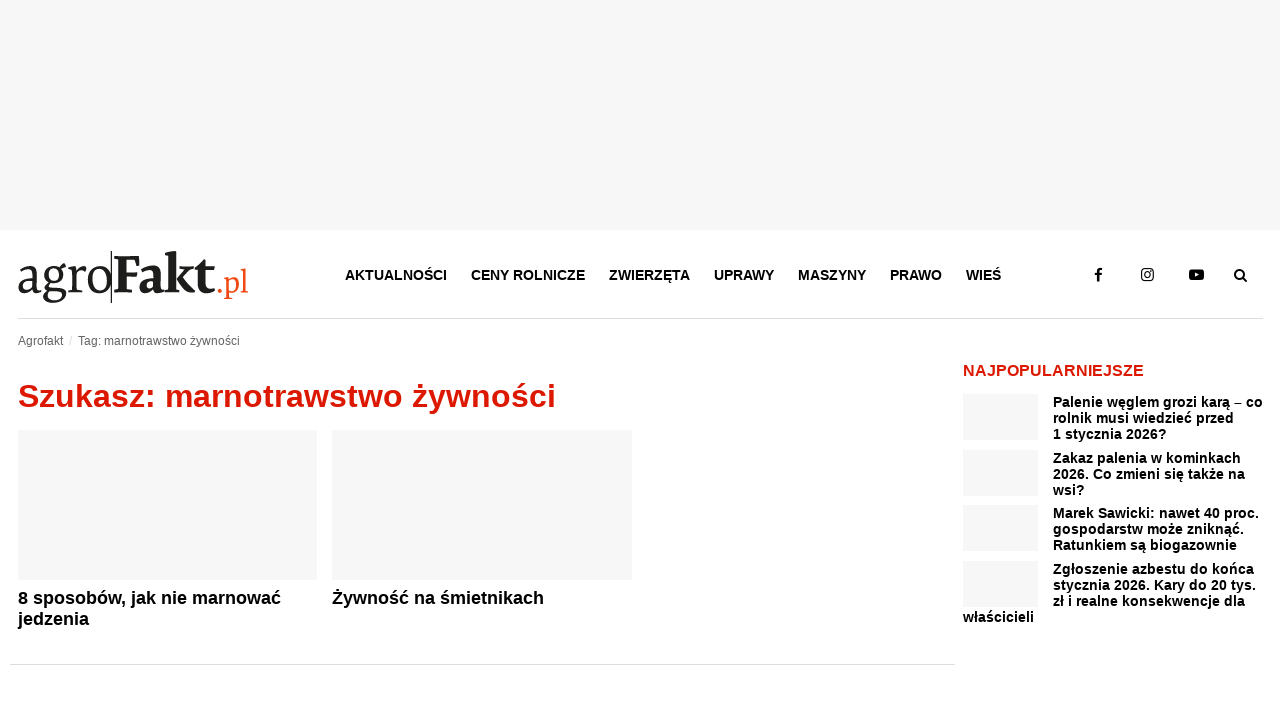

--- FILE ---
content_type: text/html; charset=UTF-8
request_url: https://www.agrofakt.pl/tag/marnotrawstwo-zywnosci/
body_size: 22063
content:
<!DOCTYPE HTML><html lang="pl"><head><script data-no-optimize="1">var litespeed_docref=sessionStorage.getItem("litespeed_docref");litespeed_docref&&(Object.defineProperty(document,"referrer",{get:function(){return litespeed_docref}}),sessionStorage.removeItem("litespeed_docref"));</script> <meta charset="utf-8"><link data-optimized="2" rel="stylesheet" href="https://www.agrofakt.pl/wp-content/litespeed/css/df0160b03ed9e6a437885777d6aee0ea.css?ver=4be70" /><link rel="manifest" href="/manifest.json"><meta name="viewport" content="width=device-width, initial-scale=1.0"><meta http-equiv="X-UA-Compatible" content="IE=edge"><meta name="theme-color" content="#dc1900"><meta name="robots" content="max-snippet:-1, max-image-preview:large, max-video-preview:-1"><meta name="publisher" content="Agrofakt.pl"><link rel="icon" href="https://www.agrofakt.pl/wp-content/themes/agrofakt/img/favicon.png" type="image/png"><link rel="apple-touch-icon" href="https://www.agrofakt.pl/wp-content/themes/agrofakt/img/favicon-180x180.png"><link rel="dns-prefetch" href="https://www.googletagmanager.com/"><link rel="dns-prefetch" href="https://www.googletagservices.com/"><link rel="dns-prefetch" href="https://www.googleadservices.com/"><link rel="dns-prefetch" href="https://www.google-analytics.com/"><link rel="dns-prefetch" href="https://connect.facebook.net/"><link rel="dns-prefetch" href="https://www.facebook.com/"><link rel="dns-prefetch" href="https://www.google.com/"><link rel="dns-prefetch" href="https://www.google.pl/"><link rel="dns-prefetch" href="https://secure.oneallcdn.com"><link rel="dns-prefetch" href="https://ls.hit.gemius.pl/"><link rel="dns-prefetch" href="https://gapl.hit.gemius.pl/"><link rel="preload" href="https://www.agrofakt.pl/wp-content/uploads/2020/12/jedzenie-zywnosc-warzywa.jpg" as="image"> <script type="litespeed/javascript">(function(w,d,s,l,i){w[l]=w[l]||[];w[l].push({'gtm.start':new Date().getTime(),event:'gtm.js'});var f=d.getElementsByTagName(s)[0],j=d.createElement(s),dl=l!='dataLayer'?'&l='+l:'';j.async=!0;j.src='https://www.googletagmanager.com/gtm.js?id='+i+dl;f.parentNode.insertBefore(j,f)})(window,document,'script','dataLayer','GTM-WTWXCLK')</script> 
 <script type="litespeed/javascript" data-src="https://www.googletagmanager.com/gtag/js?id=G-DN5Y1X4GF5"></script> <script type="litespeed/javascript">window.dataLayer=window.dataLayer||[];function gtag(){dataLayer.push(arguments)}
gtag('js',new Date());window.addEventListener('load',function(){setTimeout(function(){window.dataLayer=window.dataLayer||[];function gtag(){dataLayer.push(arguments)}
gtag('js',new Date());gtag('config','G-DN5Y1X4GF5');gtag('config','AW-776384692');gtag('config','G-SC4K4S1N9M');setTimeout(function(){gtag('event','15_sekund',{'event_category':'15_sekund','event_label':'bounce'})},15000)},250)})</script> <script></script><script></script><meta name='robots' content='noindex, follow' /><style>img:is([sizes="auto" i], [sizes^="auto," i]) { contain-intrinsic-size: 3000px 1500px }</style><meta property="og:title" content="Tag: &lt;span&gt;marnotrawstwo żywności&lt;/span&gt;" /><meta property="og:description" content="Marnowanie żywności ma miejsce już od pierwszych etapów produkcji. Rolnik może rozwiązać problem na kilka sposobów. Zobacz jakich!" /><meta name="twitter:card" content="summary_large_image"><meta name="twitter:title" content="Tag: &lt;span&gt;marnotrawstwo żywności&lt;/span&gt;" /><meta name="twitter:description" content="Marnowanie żywności ma miejsce już od pierwszych etapów produkcji. Rolnik może rozwiązać problem na kilka sposobów. Zobacz jakich!" /><title>marnotrawstwo żywności - AgroFakt.pl</title><meta property="og:locale" content="pl_PL" /><meta property="og:type" content="article" /><meta property="og:title" content="Archiwa marnotrawstwo żywności" /><meta property="og:url" content="https://www.agrofakt.pl/tag/marnotrawstwo-zywnosci/" /><meta property="og:site_name" content="AgroFakt.pl" /><meta property="og:image" content="https://www.agrofakt.pl/wp-content/uploads/2020/04/agrofakt-fb-og-1200x627.png" /><meta property="og:image:width" content="1200" /><meta property="og:image:height" content="627" /><meta property="og:image:type" content="image/png" /><meta name="twitter:card" content="summary_large_image" /><meta name="twitter:site" content="@AgroFakt" /> <script type="application/ld+json" class="yoast-schema-graph">{"@context":"https://schema.org","@graph":[{"@type":"CollectionPage","@id":"https://www.agrofakt.pl/tag/marnotrawstwo-zywnosci/","url":"https://www.agrofakt.pl/tag/marnotrawstwo-zywnosci/","name":"marnotrawstwo żywności - AgroFakt.pl","isPartOf":{"@id":"https://www.agrofakt.pl/#website"},"primaryImageOfPage":{"@id":"https://www.agrofakt.pl/tag/marnotrawstwo-zywnosci/#primaryimage"},"image":{"@id":"https://www.agrofakt.pl/tag/marnotrawstwo-zywnosci/#primaryimage"},"thumbnailUrl":"https://www.agrofakt.pl/wp-content/uploads/2020/12/jedzenie-zywnosc-warzywa.jpg","breadcrumb":{"@id":"https://www.agrofakt.pl/tag/marnotrawstwo-zywnosci/#breadcrumb"},"inLanguage":"pl-PL"},{"@type":"ImageObject","inLanguage":"pl-PL","@id":"https://www.agrofakt.pl/tag/marnotrawstwo-zywnosci/#primaryimage","url":"https://www.agrofakt.pl/wp-content/uploads/2020/12/jedzenie-zywnosc-warzywa.jpg","contentUrl":"https://www.agrofakt.pl/wp-content/uploads/2020/12/jedzenie-zywnosc-warzywa.jpg","width":1000,"height":478,"caption":"jak nie marnować jedzenia"},{"@type":"BreadcrumbList","@id":"https://www.agrofakt.pl/tag/marnotrawstwo-zywnosci/#breadcrumb","itemListElement":[{"@type":"ListItem","position":1,"name":"AgroFakt.pl","item":"https://www.agrofakt.pl/"},{"@type":"ListItem","position":2,"name":"marnotrawstwo żywności"}]},{"@type":"WebSite","@id":"https://www.agrofakt.pl/#website","url":"https://www.agrofakt.pl/","name":"AgroFakt.pl","description":"Najświeższe wiadomości dla rolnika : dotacje, zmiany w prawie, porady i testy maszyn. Kliknij i sprawdź, czym żyje polska wieś i polskie rolnictwo!","publisher":{"@id":"https://www.agrofakt.pl/#organization"},"potentialAction":[{"@type":"SearchAction","target":{"@type":"EntryPoint","urlTemplate":"https://www.agrofakt.pl/?s={search_term_string}"},"query-input":{"@type":"PropertyValueSpecification","valueRequired":true,"valueName":"search_term_string"}}],"inLanguage":"pl-PL"},{"@type":"Organization","@id":"https://www.agrofakt.pl/#organization","name":"Agrofakt.pl","url":"https://www.agrofakt.pl/","logo":{"@type":"ImageObject","inLanguage":"pl-PL","@id":"https://www.agrofakt.pl/#/schema/logo/image/","url":"https://www.agrofakt.pl/wp-content/uploads/2016/01/AgroFakt-LOGO-OK2.jpg","contentUrl":"https://www.agrofakt.pl/wp-content/uploads/2016/01/AgroFakt-LOGO-OK2.jpg","width":395,"height":389,"caption":"Agrofakt.pl"},"image":{"@id":"https://www.agrofakt.pl/#/schema/logo/image/"},"sameAs":["https://www.facebook.com/Agrofakt","https://x.com/AgroFakt","https://www.instagram.com/agrofakt.pl/","https://www.youtube.com/@agroFaktyt"],"address":{"@type":"PostalAddress","streetAddress":"ul. Fabryczna 14D","addressLocality":"Wrocław","postalCode":"53-609","addressCountry":"PL"},"description":"AgroFakt.pl to kompleksowy portal rolniczy, stworzony z myślą o rolnikach, hodowcach oraz wszystkich osobach związanych z branżą rolniczą. Oferujemy nie tylko najnowsze informacje o przepisach prawnych czy programach unijnych, ale przede wszystkim bogaty zasób wiedzy eksperckiej, która pomoże Ci podejmować świadome decyzje na każdym etapie działalności rolniczej. Nasi doświadczeni eksperci dzielą się swoją wiedzą, publikując dogłębne analizy, praktyczne porady oraz rekomendacje, które pozwolą Ci optymalizować procesy w gospodarstwie, poprawić efektywność upraw i hodowli oraz lepiej dobrać maszyny rolnicze i osprzęt. AgroFakt.pl to także miejsce, w którym znajdziesz kompleksowe przewodniki, strategie oraz artykuły, które pozwolą Ci podnieść jakość plonów i zwiększyć rentowność Twojego gospodarstwa. Jesteśmy źródłem sprawdzonych informacji, które mają długofalowe znaczenie, a nasza wiedza jest oparta na praktycznych doświadczeniach branżowych. Dzięki AgroFakt.pl, masz dostęp do zasobów, które pomagają Ci nie tylko reagować na bieżące wyzwania, ale również planować przyszłość rolnictwa w Polsce i Unii Europejskiej.","email":"sekretariat@adagri.com","telephone":"71 792 06 90","legalName":"Adagri Sp. z o.o.","foundingDate":"2015-09-01"}]}</script> <link rel="alternate" type="application/rss+xml" title="AgroFakt.pl &raquo; Kanał z wpisami otagowanymi jako marnotrawstwo żywności" href="https://www.agrofakt.pl/tag/marnotrawstwo-zywnosci/feed/" /><style id='classic-theme-styles-inline-css' type='text/css'>/*! This file is auto-generated */
.wp-block-button__link{color:#fff;background-color:#32373c;border-radius:9999px;box-shadow:none;text-decoration:none;padding:calc(.667em + 2px) calc(1.333em + 2px);font-size:1.125em}.wp-block-file__button{background:#32373c;color:#fff;text-decoration:none}</style><style id='global-styles-inline-css' type='text/css'>:root{--wp--preset--aspect-ratio--square: 1;--wp--preset--aspect-ratio--4-3: 4/3;--wp--preset--aspect-ratio--3-4: 3/4;--wp--preset--aspect-ratio--3-2: 3/2;--wp--preset--aspect-ratio--2-3: 2/3;--wp--preset--aspect-ratio--16-9: 16/9;--wp--preset--aspect-ratio--9-16: 9/16;--wp--preset--color--black: #000000;--wp--preset--color--cyan-bluish-gray: #abb8c3;--wp--preset--color--white: #ffffff;--wp--preset--color--pale-pink: #f78da7;--wp--preset--color--vivid-red: #cf2e2e;--wp--preset--color--luminous-vivid-orange: #ff6900;--wp--preset--color--luminous-vivid-amber: #fcb900;--wp--preset--color--light-green-cyan: #7bdcb5;--wp--preset--color--vivid-green-cyan: #00d084;--wp--preset--color--pale-cyan-blue: #8ed1fc;--wp--preset--color--vivid-cyan-blue: #0693e3;--wp--preset--color--vivid-purple: #9b51e0;--wp--preset--gradient--vivid-cyan-blue-to-vivid-purple: linear-gradient(135deg,rgba(6,147,227,1) 0%,rgb(155,81,224) 100%);--wp--preset--gradient--light-green-cyan-to-vivid-green-cyan: linear-gradient(135deg,rgb(122,220,180) 0%,rgb(0,208,130) 100%);--wp--preset--gradient--luminous-vivid-amber-to-luminous-vivid-orange: linear-gradient(135deg,rgba(252,185,0,1) 0%,rgba(255,105,0,1) 100%);--wp--preset--gradient--luminous-vivid-orange-to-vivid-red: linear-gradient(135deg,rgba(255,105,0,1) 0%,rgb(207,46,46) 100%);--wp--preset--gradient--very-light-gray-to-cyan-bluish-gray: linear-gradient(135deg,rgb(238,238,238) 0%,rgb(169,184,195) 100%);--wp--preset--gradient--cool-to-warm-spectrum: linear-gradient(135deg,rgb(74,234,220) 0%,rgb(151,120,209) 20%,rgb(207,42,186) 40%,rgb(238,44,130) 60%,rgb(251,105,98) 80%,rgb(254,248,76) 100%);--wp--preset--gradient--blush-light-purple: linear-gradient(135deg,rgb(255,206,236) 0%,rgb(152,150,240) 100%);--wp--preset--gradient--blush-bordeaux: linear-gradient(135deg,rgb(254,205,165) 0%,rgb(254,45,45) 50%,rgb(107,0,62) 100%);--wp--preset--gradient--luminous-dusk: linear-gradient(135deg,rgb(255,203,112) 0%,rgb(199,81,192) 50%,rgb(65,88,208) 100%);--wp--preset--gradient--pale-ocean: linear-gradient(135deg,rgb(255,245,203) 0%,rgb(182,227,212) 50%,rgb(51,167,181) 100%);--wp--preset--gradient--electric-grass: linear-gradient(135deg,rgb(202,248,128) 0%,rgb(113,206,126) 100%);--wp--preset--gradient--midnight: linear-gradient(135deg,rgb(2,3,129) 0%,rgb(40,116,252) 100%);--wp--preset--font-size--small: 13px;--wp--preset--font-size--medium: 20px;--wp--preset--font-size--large: 36px;--wp--preset--font-size--x-large: 42px;--wp--preset--spacing--20: 0.44rem;--wp--preset--spacing--30: 0.67rem;--wp--preset--spacing--40: 1rem;--wp--preset--spacing--50: 1.5rem;--wp--preset--spacing--60: 2.25rem;--wp--preset--spacing--70: 3.38rem;--wp--preset--spacing--80: 5.06rem;--wp--preset--shadow--natural: 6px 6px 9px rgba(0, 0, 0, 0.2);--wp--preset--shadow--deep: 12px 12px 50px rgba(0, 0, 0, 0.4);--wp--preset--shadow--sharp: 6px 6px 0px rgba(0, 0, 0, 0.2);--wp--preset--shadow--outlined: 6px 6px 0px -3px rgba(255, 255, 255, 1), 6px 6px rgba(0, 0, 0, 1);--wp--preset--shadow--crisp: 6px 6px 0px rgba(0, 0, 0, 1);}:where(.is-layout-flex){gap: 0.5em;}:where(.is-layout-grid){gap: 0.5em;}body .is-layout-flex{display: flex;}.is-layout-flex{flex-wrap: wrap;align-items: center;}.is-layout-flex > :is(*, div){margin: 0;}body .is-layout-grid{display: grid;}.is-layout-grid > :is(*, div){margin: 0;}:where(.wp-block-columns.is-layout-flex){gap: 2em;}:where(.wp-block-columns.is-layout-grid){gap: 2em;}:where(.wp-block-post-template.is-layout-flex){gap: 1.25em;}:where(.wp-block-post-template.is-layout-grid){gap: 1.25em;}.has-black-color{color: var(--wp--preset--color--black) !important;}.has-cyan-bluish-gray-color{color: var(--wp--preset--color--cyan-bluish-gray) !important;}.has-white-color{color: var(--wp--preset--color--white) !important;}.has-pale-pink-color{color: var(--wp--preset--color--pale-pink) !important;}.has-vivid-red-color{color: var(--wp--preset--color--vivid-red) !important;}.has-luminous-vivid-orange-color{color: var(--wp--preset--color--luminous-vivid-orange) !important;}.has-luminous-vivid-amber-color{color: var(--wp--preset--color--luminous-vivid-amber) !important;}.has-light-green-cyan-color{color: var(--wp--preset--color--light-green-cyan) !important;}.has-vivid-green-cyan-color{color: var(--wp--preset--color--vivid-green-cyan) !important;}.has-pale-cyan-blue-color{color: var(--wp--preset--color--pale-cyan-blue) !important;}.has-vivid-cyan-blue-color{color: var(--wp--preset--color--vivid-cyan-blue) !important;}.has-vivid-purple-color{color: var(--wp--preset--color--vivid-purple) !important;}.has-black-background-color{background-color: var(--wp--preset--color--black) !important;}.has-cyan-bluish-gray-background-color{background-color: var(--wp--preset--color--cyan-bluish-gray) !important;}.has-white-background-color{background-color: var(--wp--preset--color--white) !important;}.has-pale-pink-background-color{background-color: var(--wp--preset--color--pale-pink) !important;}.has-vivid-red-background-color{background-color: var(--wp--preset--color--vivid-red) !important;}.has-luminous-vivid-orange-background-color{background-color: var(--wp--preset--color--luminous-vivid-orange) !important;}.has-luminous-vivid-amber-background-color{background-color: var(--wp--preset--color--luminous-vivid-amber) !important;}.has-light-green-cyan-background-color{background-color: var(--wp--preset--color--light-green-cyan) !important;}.has-vivid-green-cyan-background-color{background-color: var(--wp--preset--color--vivid-green-cyan) !important;}.has-pale-cyan-blue-background-color{background-color: var(--wp--preset--color--pale-cyan-blue) !important;}.has-vivid-cyan-blue-background-color{background-color: var(--wp--preset--color--vivid-cyan-blue) !important;}.has-vivid-purple-background-color{background-color: var(--wp--preset--color--vivid-purple) !important;}.has-black-border-color{border-color: var(--wp--preset--color--black) !important;}.has-cyan-bluish-gray-border-color{border-color: var(--wp--preset--color--cyan-bluish-gray) !important;}.has-white-border-color{border-color: var(--wp--preset--color--white) !important;}.has-pale-pink-border-color{border-color: var(--wp--preset--color--pale-pink) !important;}.has-vivid-red-border-color{border-color: var(--wp--preset--color--vivid-red) !important;}.has-luminous-vivid-orange-border-color{border-color: var(--wp--preset--color--luminous-vivid-orange) !important;}.has-luminous-vivid-amber-border-color{border-color: var(--wp--preset--color--luminous-vivid-amber) !important;}.has-light-green-cyan-border-color{border-color: var(--wp--preset--color--light-green-cyan) !important;}.has-vivid-green-cyan-border-color{border-color: var(--wp--preset--color--vivid-green-cyan) !important;}.has-pale-cyan-blue-border-color{border-color: var(--wp--preset--color--pale-cyan-blue) !important;}.has-vivid-cyan-blue-border-color{border-color: var(--wp--preset--color--vivid-cyan-blue) !important;}.has-vivid-purple-border-color{border-color: var(--wp--preset--color--vivid-purple) !important;}.has-vivid-cyan-blue-to-vivid-purple-gradient-background{background: var(--wp--preset--gradient--vivid-cyan-blue-to-vivid-purple) !important;}.has-light-green-cyan-to-vivid-green-cyan-gradient-background{background: var(--wp--preset--gradient--light-green-cyan-to-vivid-green-cyan) !important;}.has-luminous-vivid-amber-to-luminous-vivid-orange-gradient-background{background: var(--wp--preset--gradient--luminous-vivid-amber-to-luminous-vivid-orange) !important;}.has-luminous-vivid-orange-to-vivid-red-gradient-background{background: var(--wp--preset--gradient--luminous-vivid-orange-to-vivid-red) !important;}.has-very-light-gray-to-cyan-bluish-gray-gradient-background{background: var(--wp--preset--gradient--very-light-gray-to-cyan-bluish-gray) !important;}.has-cool-to-warm-spectrum-gradient-background{background: var(--wp--preset--gradient--cool-to-warm-spectrum) !important;}.has-blush-light-purple-gradient-background{background: var(--wp--preset--gradient--blush-light-purple) !important;}.has-blush-bordeaux-gradient-background{background: var(--wp--preset--gradient--blush-bordeaux) !important;}.has-luminous-dusk-gradient-background{background: var(--wp--preset--gradient--luminous-dusk) !important;}.has-pale-ocean-gradient-background{background: var(--wp--preset--gradient--pale-ocean) !important;}.has-electric-grass-gradient-background{background: var(--wp--preset--gradient--electric-grass) !important;}.has-midnight-gradient-background{background: var(--wp--preset--gradient--midnight) !important;}.has-small-font-size{font-size: var(--wp--preset--font-size--small) !important;}.has-medium-font-size{font-size: var(--wp--preset--font-size--medium) !important;}.has-large-font-size{font-size: var(--wp--preset--font-size--large) !important;}.has-x-large-font-size{font-size: var(--wp--preset--font-size--x-large) !important;}
:where(.wp-block-post-template.is-layout-flex){gap: 1.25em;}:where(.wp-block-post-template.is-layout-grid){gap: 1.25em;}
:where(.wp-block-columns.is-layout-flex){gap: 2em;}:where(.wp-block-columns.is-layout-grid){gap: 2em;}
:root :where(.wp-block-pullquote){font-size: 1.5em;line-height: 1.6;}</style><style id='social_rocket-inline-css' type='text/css'>.social-rocket-buttons {
					display: block;
				}
				 .social-rocket-buttons .social-rocket-button,
				 .social-rocket-buttons .social-rocket-button-anchor,
				 .social-rocket-buttons .social-rocket-shares-total {
					-webkit-box-flex: initial;
					-ms-flex: initial;
					flex: initial;
				}
			
			 .social-rocket-buttons .social-rocket-shares-total {
				color: #252525;
			}
			 .social-rocket-buttons {
				text-align: left;
			}
			 .social-rocket-button {
				border-style: solid;
				border-width: 1px;
				border-radius: 0px;
			}
			 .social-rocket-buttons .social-rocket-button,
			 .social-rocket-buttons .social-rocket-button:last-child,
			 .social-rocket-buttons .social-rocket-shares-total {
				margin-bottom: 5px;
				margin-right: 5px;
			}
		
			.social-rocket-floating-buttons .social-rocket-shares-total {
				color: #252525;
			}
		
			.social-rocket-floating-buttons.social-rocket-position-top,
			.social-rocket-floating-buttons.social-rocket-position-bottom {
				text-align: center;
			}
		
			.social-rocket-floating-buttons .social-rocket-floating-button {
				border-style: none;
				border-width: 0px;
				border-radius: 0px;
			}
		
			.social-rocket-floating-buttons .social-rocket-floating-button,
			.social-rocket-floating-buttons .social-rocket-shares-total {
				margin-bottom: 0px;
			}
			
			.social-rocket-tweet {
				background-color: #429cd6;
				color: #ffffff;
				font-size: 24px;
				border-style: none;
				border-width: 1px;
				border-color: #dddddd;
				border-radius: 0px;
			}
			.social-rocket-tweet a {
				border-left: 10px solid #3c87b2;
			}
			.social-rocket-tweet-cta {
				color: #ffffff;
				text-align: right;
			}
		
				@media screen and (max-width: 782px) {
					.social-rocket-inline-buttons.social-rocket-desktop-only {
						display: none !important;
					}
					.social-rocket-inline-buttons.social-rocket-mobile-only {
						display: block;
					}
				}
				@media screen and (min-width: 783px) {
					.social-rocket-inline-buttons.social-rocket-mobile-only {
						display: none !important;
					}
					.social-rocket-inline-buttons.social-rocket-desktop-only {
						display: block;
					}
				}
			
				@media screen and (max-width: 782px) {
					.social-rocket-floating-buttons.social-rocket-desktop-only {
						display: none !important;
					}
					.social-rocket-floating-buttons.social-rocket-mobile-only {
						display: block;
					}
				}
				@media screen and (min-width: 783px) {
					.social-rocket-floating-buttons.social-rocket-mobile-only {
						display: none !important;
					}
					.social-rocket-floating-buttons.social-rocket-desktop-only {
						display: block;
					}
				}</style> <script type="litespeed/javascript" data-src="https://www.agrofakt.pl/wp-includes/js/jquery/jquery.min.js?ver=agrofakt6.4" id="jquery-core-js"></script> <link rel="https://api.w.org/" href="https://www.agrofakt.pl/wp-json/" /><link rel="alternate" title="JSON" type="application/json" href="https://www.agrofakt.pl/wp-json/wp/v2/tags/126423" /><link rel="EditURI" type="application/rsd+xml" title="RSD" href="https://www.agrofakt.pl/xmlrpc.php?rsd" /><meta name="generator" content="WordPress 6.7.2" /> <script type="litespeed/javascript">jQuery(document).ready(function(){})</script>  <script type="litespeed/javascript">(function(w,d,e,u,f,l,n){w[f]=w[f]||function(){(w[f].q=w[f].q||[]).push(arguments)},l=d.createElement(e),l.async=1,l.src=u,n=d.getElementsByTagName(e)[0],n.parentNode.insertBefore(l,n)})(window,document,'script','https://assets.mailerlite.com/js/universal.js','ml');ml('account','1366534');ml('enablePopups',!1)</script>  <script src="https://cdn.onesignal.com/sdks/web/v16/OneSignalSDK.page.js" defer></script> <script type="litespeed/javascript">window.OneSignalDeferred=window.OneSignalDeferred||[];OneSignalDeferred.push(async function(OneSignal){await OneSignal.init({appId:"b92915aa-e82e-4e08-917e-03402acfcac3",serviceWorkerOverrideForTypical:!0,path:"https://www.agrofakt.pl/wp-content/plugins/onesignal-free-web-push-notifications/sdk_files/",serviceWorkerParam:{scope:"/wp-content/plugins/onesignal-free-web-push-notifications/sdk_files/push/onesignal/"},serviceWorkerPath:"OneSignalSDKWorker.js",})});navigator.serviceWorker.getRegistrations().then((registrations)=>{registrations.forEach((registration)=>{if(registration.active&&registration.active.scriptURL.includes('OneSignalSDKWorker.js.php')){registration.unregister().then((success)=>{if(success){console.log('OneSignalSW: Successfully unregistered:',registration.active.scriptURL)}else{console.log('OneSignalSW: Failed to unregister:',registration.active.scriptURL)}})}})}).catch((error)=>{console.error('Error fetching service worker registrations:',error)})</script> <link rel="icon" href="https://www.agrofakt.pl/wp-content/uploads/2016/01/AgroFakt-LOGO-OK2-150x150.png" sizes="32x32" /><link rel="icon" href="https://www.agrofakt.pl/wp-content/uploads/2016/01/AgroFakt-LOGO-OK2.png" sizes="192x192" /><link rel="apple-touch-icon" href="https://www.agrofakt.pl/wp-content/uploads/2016/01/AgroFakt-LOGO-OK2.png" /><meta name="msapplication-TileImage" content="https://www.agrofakt.pl/wp-content/uploads/2016/01/AgroFakt-LOGO-OK2.png" /><style type="text/css" id="wp-custom-css">/* Custom CSS */

/*
body > div[id^="MAX_"] {
	position: fixed !important;
	top: 50% !important;
	left: 50% !important;
	transform: translate(-50%, -50%);
}
*/

#popupBoxLayerBg {
	z-index: 9998 !important;
}

#popupBoxLayer {
	z-index: 9999 !important;
}

#popupBoxLayer span {
	display: none !important;
	z-index: 9999 !important;
}

@media screen and (max-width: 1024px) {					
  #popupBoxLayer {
		max-width: 90%;
	  margin-left: -45% !important;
		max-height:95% !important;
		top:1em !important;
		margin-top:0 !important;
  }
}

.main-content .main_img_wrapper img.img-holder {
	width: initial !important;
	height: 100% !important;
}

.main-content .main_img_wrapper {
	max-width: none !important;
	width: 481px !important;
	height: 230px !important;
	margin-left: calc((100% - 481px) /2);
}

.fancybox-wrap.fancybox-desktop.fancybox-type-image.fancybox-opened {
	/* max-width: 600px; */
}

.fancybox-skin .fancybox-image {
	width: initial;
	height: initial;
	margin: 0 auto !important;
}

body.attachment.attachment-template-default .content > .box.article-header-img {
    height: 200px;
}

body.attachment.attachment-template-default .content > *:not(#nextContentContainer) .img-holder-ontop  {
    display: none;
}

body.attachment.attachment-template-default .content > *:not(#nextContentContainer) .slider-info {
    background: none;
}

body.attachment.attachment-template-default .content > *:not(#nextContentContainer) .slider-info * {
    color: #433f3b !important;
}

sup {
    vertical-align:top;
}

@media screen and (min-width: 481px) {
	.main-content .main_img_wrapper {
		width: 622px !important;
		height: 297px !important;
		margin-left: calc((100% - 622px) /2);
	}
}

@media screen and (min-width: 641px) {
	.main-content .main_img_wrapper {
		width: 1000px !important;
		height: 478px !important;
		margin-left: calc((100% - 1000px) /2);
	}
}

@media screen and (max-width: 1240px) {
    body.attachment.attachment-template-default .content > *:not(#nextContentContainer) > .main_img_wrapper {
        display: none;
    }
}

@media screen and (min-width: 1241px) {
	.img-holder-ontop + .main_img_wrapper {
		display: none;
	}
}

/* body > div[id^=MAX_] a:first-of-type, #popupBoxLayer > a {
     color: #000 !important;
	   display: block !important;
} */</style> <script type="litespeed/javascript">var screenWidth=getScreenWidth();var isFloor=!1;const adContainers={'billboard':[11,12,13],'rectangle':[14,14,14],'interstitial-img':[27,27,27],'floor':[29,29,29]};const portalSkin="rolnictwo";function getScreenWidth(){return window.innerWidth||document.documentElement.clientWidth||document.body.clientWidth}
function loadReviveAd(){var tag=document.createElement('script');tag.src='//rek2.agrofoto.pl/www/delivery/asyncjs.php';var s=document.getElementsByTagName('script')[0];s.parentNode.insertBefore(tag,s)}
function loadReviveAdFooter(){var tag=document.createElement('script');tag.src='//rek2.agrofoto.pl/www/admin/plugins/DynamicfloorAds/delivery/floorads_asyncjs.php';var s=document.getElementsByTagName('script')[0];s.parentNode.insertBefore(tag,s)}
function replaceReviveId(id_tmp,id_target){const elements=document.querySelectorAll('ins[data-revive-zoneid="'+id_tmp+'"]');elements.forEach(element=>{element.dataset.reviveZoneid=id_target;element.dataset.revivePortal='rolnictwo';if(id_tmp==='floor'){isFloor=!0}})}
function parseAds(zoneId){if(screenWidth<481){replaceReviveId(zoneId,adContainers[zoneId][2])}else if(screenWidth<992){replaceReviveId(zoneId,adContainers[zoneId][1])}else{replaceReviveId(zoneId,adContainers[zoneId][0])}}(function($){$(document).ready(function(){Object.keys(adContainers).forEach((containerId)=>{parseAds(containerId)});loadReviveAd();if(isFloor){loadReviveAdFooter()}});$(document).on('contentChange',function(){Object.keys(adContainers).forEach((containerId)=>{parseAds(containerId)});if(typeof reviveAsync!=='undefined'){reviveAsync['498fde37f0640e1c4e3e4c52d42eebdf'].apply(reviveAsync['498fde37f0640e1c4e3e4c52d42eebdf'].detect())}})})(jQuery)</script> </head><body class="archive tag tag-marnotrawstwo-zywnosci tag-126423"><noscript>
<iframe data-lazyloaded="1" src="about:blank" data-litespeed-src="https://www.googletagmanager.com/ns.html?id=GTM-WTWXCLK" height="0" width="0" style="display:none;visibility:hidden"></iframe>
</noscript>
<style>/* Grid */
.row {width:100%; max-width:79.6875rem; margin:0 auto; clear:both; padding-left:0.46875rem; padding-right:0.46875rem;}
.row:after {clear:both;}
.row:after, .row:before {content:" "; display:table;}
.row.expanded {width:100%}
.col, .column {width:100%; float:left; padding-left:0.46875em; padding-right:0.46875rem; }

.l-hide {display:none !important}
.l-show {display:block !important;}
.l-show-inline {display:inline-block !important;}

.l1 {width:8.33333%; float:left;}
.l2 {width:16.66667%; float:left;}
.l3 {width:25%; float:left;}
.l4 {width:33.33333%; float:left;}
.l5 {width:41.66667%; float:left;}
.l6 {width:50%; float:left;}
.l7 {width:58.33333%; float:left;}
.l8 {width:66.66667%; float:left;}
.l9 {width:75%; float:left;}
.l10 {width:83.33333%; float:left;}
.l11 {width:91.66667%; float:left;}
.l12 {width:100%; float:left;}

.fertilizers-prices-link{
	color: #008732 !important;
    font-weight: bold;
}

/* Grid styles for resolution higher to 1276px (L) */
@media only screen and (min-width:79.75rem) {

    .l-push-1 {position:relative; left:8.33333%; right:auto; }
    .l-push-2 {position:relative; left:16.66667%; right:auto; }
    .l-push-3 {position:relative; left:25%; right:auto; }
    .l-push-4 {position:relative; left:33.33333%; right:auto; }
    .l-push-5 {position:relative; left:41.66667%; right:auto; }
    .l-push-6 {position:relative; left:50%; right:auto; }
    .l-push-7 {position:relative; left:58.33333%; right:auto; }
    .l-push-8 {position:relative; left:66.66667%; right:auto; }
    .l-push-9 {position:relative; left:75%; right:auto; }
    .l-push-10 {position:relative; left:83.33333%; right:auto; }
    .l-push-11 {position:relative; left:91.66667%; right:auto; }

    .l-pull-1 {position: relative; right: 8.33333%; left:auto; }
    .l-pull-2 {position: relative; right: 16.66667%; left:auto; }
    .l-pull-3 {position: relative; right: 25%; left:auto; }
    .l-pull-4 {position: relative; right: 33.33333%; left:auto; }
    .l-pull-5 {position: relative; right: 41.66667%; left:auto; }
    .l-pull-6 {position: relative; right: 50%; left:auto; }
    .l-pull-7 {position: relative; right: 58.33333%; left:auto; }
    .l-pull-8 {position: relative; right: 66.66667%; left:auto; }
    .l-pull-9 {position: relative; right: 75%; left:auto; }
    .l-pull-10 {position: relative; right: 83.33333%; left:auto; }
    .l-pull-11 {position: relative; right: 91.66667%; left:auto; }
    .l-dont-push, .l-dont-pull {right:0; left:0}

}

/* Grid styles for resolution up to 1291px (M) */
@media only screen and (max-width:79.6875rem) {

    .row {width:100%; max-width:60.01rem;}

    .m-hide {display:none !important;}
    .m-show {display:block !important;}
    .m-show-inline {display:inline-block !important;}

    .m1 {width:8.33333%; float:left;}
    .m2 {width:16.66667%; float:left;}
    .m3 {width:25%; float:left;}
    .m4 {width:33.33333%; float:left;}
    .m5 {width:41.66667%; float:left;}
    .m6 {width:50%; float:left;}
    .m7 {width:58.33333%; float:left;}
    .m8 {width:66.66667%; float:left;}
    .m9 {width:75%; float:left;}
    .m10 {width:83.33333%; float:left;}
    .m11 {width:91.66667%; float:left;}
    .m12 {width:100%; float:left;}
}

/* Grid styles for resolution up to 990px (S) */
@media only screen and (max-width:61.875rem) {

    .row {width:100%; max-width:40.3125rem}

    .s-hide {display:none !important;}
    .s-show {display:block !important;}
    .s-show-inline {display:inline-block !important;}
    .s-clear {clear: both}

    .s1 {width:8.33333%; float:left;}
    .s2 {width:16.66667%; float:left;}
    .s3 {width:25%; float:left;}
    .s4 {width:33.33333%; float:left;}
    .s5 {width:41.66667%; float:left;}
    .s6 {width:50%; float:left;}
    .s7 {width:58.33333%; float:left;}
    .s8 {width:66.66667%; float:left;}
    .s9 {width:75%; float:left;}
    .s10 {width:83.33333%; float:left;}
    .s11 {width:91.66667%; float:left;}
    .s12 {width:100%; float:left;}

}

/* Grid styles for resolution up to 660px (XS) */
@media only screen and (max-width:41.25rem) {

    .row {width:100%; max-width:40.3125rem;}

    .row {padding:0;}
    .col, .column {padding-left:0.75em; padding-right:0.75rem; }

    .xs-hide {display:none !important;}
    .xs-show {display:block !important;}
    .xs-show-inline {display:inline-block !important;}

    .xs1 {width:8.33333%; float:left;}
    .xs2 {width:16.66667%; float:left;}
    .xs3 {width:25%; float:left;}
    .xs4 {width:33.33333%; float:left;}
    .xs5 {width:41.66667%; float:left;}
    .xs6 {width:50%; float:left;}
    .xs7 {width:58.33333%; float:left;}
    .xs8 {width:66.66667%; float:left;}
    .xs9 {width:75%; float:left;}
    .xs10 {width:83.33333%; float:left;}
    .xs11 {width:91.66667%; float:left;}
    .xs12 {width:100%; float:left;}

}

/* Grid styles for resolution up to 480px (XXS) */
@media only screen and (max-width:30rem) {

    .xxs-hide {display:none !important;}
    .xxs-show {display:block !important;}
    .xxs-show-inline {display:inline-block !important;}

    .xxs1 {width:8.33333%; float:left;}
    .xxs2 {width:16.66667%; float:left;}
    .xxs3 {width:25%; float:left;}
    .xxs4 {width:33.33333%; float:left;}
    .xxs5 {width:41.66667%; float:left;}
    .xxs6 {width:50%; float:left;}
    .xxs7 {width:58.33333%; float:left;}
    .xxs8 {width:66.66667%; float:left;}
    .xxs9 {width:75%; float:left;}
    .xxs10 {width:83.33333%; float:left;}
    .xxs11 {width:91.66667%; float:left;}
    .xxs12 {width:100%; float:left;}

}

/* Universal CSS */
html {scroll-behavior: smooth;}
*, *:before, *:after {box-sizing: border-box;}
body {padding: 0; margin: 0; font-family: Arial, sans-serif; color:#444;}
img {max-width: 100%; font-size:0.6rem; position: relative}
img:after {position: absolute; top: 0; left: 0; width: 100%; height: 100%; background: #f7f7f7; content: ""}
p {color: #444;}

a {text-decoration: none; color: #000;}
a:hover {text-decoration: underline;}

h1, h2, h3, h4, h5, h6{margin: 0.25rem 0; color: #000;}
h1 {font-size: 2rem;}
h2 {font-size: 1.125rem;}
h2.section-title {font-size: 1rem;}
h3 {font-size: 0.875rem;}
h4 {font-size: 1rem;}

h1.main-page{font-weight: bold; color: #dc1900; font-size: 1rem; margin: 9px 0px; text-transform: uppercase; line-height: 1;}
h3.main-page-articles{font-size: 1.125rem;}
h3.main-page{margin: 0.25rem 0; color: #000; font-size: 2rem;}

.left {float: left;}
.right {float: right;}
.text-center {text-align: center;}
.text-left {text-align: left;}
.text-right {text-align: right;}

.no-margin-top {margin-top:0 !important;}

hr {display:block; width:100%; height:1px; border:0; background:#ddd;}

.section-title, .section-title h1, .section-title h2 {font-weight: bold; color: #dc1900; font-size: 1rem; margin: 0; text-transform: uppercase; line-height: 1}

.button {display: inline-block; padding: 0.45rem 1rem; background: #dc1900; color: #fff; font-size: 0.875rem; font-weight: bold; border: 0; cursor: pointer; -webkit-appearance: none;}
.button:hover {text-decoration: none; background: #ff4e25;}

/* REKLAMY */
.r-top {width: 100%; min-height: 230px; padding: 0.9375rem; background: #f7f7f7; text-align: center;}
.r-top img {display: block; margin: 0 auto;}
.r-mid {width: 100%; min-height: 130px; padding-top: 0.9375rem; padding-bottom: 0.9375rem; text-align: center; font-size: 0.75rem; color: #999;}
.r-mid img {display: inline-block; margin: 0 auto;}
.r-mid.borders {border-top: 1px solid #ddd; border-bottom: 1px solid #ddd;}
ins[data-revive-zoneid] {position: relative; height:inherit; display: block}
ins[data-revive-zoneid]:after, .adbooster.show:before {display: block; content: "Reklama"; position: absolute; top: -9px; left: 50%; font-size: 0.45rem; text-transform: uppercase; color: #999; transform:  translateX(-50%);}
ins[data-revive-zoneid]:empty:after {display: none}
ins[data-revive-zoneid] > a > img {max-width: 100%;height: auto;}
div[id^="MAX_"]{
	width: 100% !important;
	left: auto !important;
	height: 100% !important;
	display: grid !important;
	justify-content: center; 
	align-items: center;
	visibility: visible !important;
	pointer-events: none;
}
div[id^="MAX_"] img[src$="close.gif"] {
	width: 30px;
    height: 30px;
    background-color: #fff;
    border-radius: 50%;
    border: 2px solid #000;
    padding: 5px;
    position: relative;
	top: 38px;
    right: 4px;
	box-shadow: 5px 5px 10px rgba(0, 0, 0, 0.5);
	transition: transform 0.3s ease-in-out;
	z-index: 9;
	pointer-events: auto;

}
div[id^="MAX_"] img[src$="close.gif"]:hover {
  transform: scale(1.1); /* Powiększenie o 10% */
}
div[id^="MAX_"] > table > tbody > tr:nth-child(2) > td > table > tbody > tr > td {
	height: auto;
	pointer-events: auto;
}
div[id^="MAX_"] > table > tbody > tr:nth-child(2) > td > table > tbody > tr > td > a > img {
	box-shadow: 5px 5px 10px rgba(0, 0, 0, 0.5);
	height: auto;
}
[id^="close_interstitial_adibv_"]{
	padding-top: 10px;
}


/* HEADER */
header .row {height: 89px; padding-top: 0.9375rem; padding-bottom: 0.9375rem; position: relative;}
header .logo {display: inline-block; max-width: 100%; margin-top: 0.35rem; padding-right: 10px}
header .logo img {display: inline-block; width: 230px; height: 52px}
header .logo img:after {background: #fff}
header .logo:last-child{padding-left: 10px; border-left: solid 2px #ddd}
header .logo:first-child{padding-left: 0; border: none;}
header ul {padding: 0; margin: 1.35rem 0; list-style-type:none;}
header ul li:first-child {padding-left: 0;}
header ul li {display: block; float: left; font-size: 0.875rem; font-weight: bold; text-transform: uppercase; position: relative;}
header ul li a {padding: 0.75rem 0.75rem;}
header ul li a:hover {color: #dc1900; text-decoration: none}
header .row:after {display: block !important; height: 1px; position: absolute; left: 0.9375rem; right: 0.9375rem; bottom: 0; background: #ddd; content: ""; overflow: hidden;}
header ul li a[href^="/wideo"] a {color: #dc1900;}
header ul li a[href^="/wideo"] a:hover {color: #ff4e25;}
header ul li.social {float: right; font-size: 0.93rem}
header ul li.search {float: right;}
header ul li.search a span {display: none;}
header #mobile-logo {display: none}
header .back, header .all {display: none}
header .patron {display: none;}
/* Submenu */
header ul li:hover ul {display: block}
header ul li ul {display: none; position: absolute; z-index: 5; min-width: 150px; max-width: 300px; margin: 0.25rem 0; top:1.5rem; background: #dc1900; box-shadow: 3px 10px 10px rgba(0,0,0,0.1);}
header ul li ul:before {position: absolute; top:-16px; left: 1rem; width: 16px; height: 16px; border: 8px solid transparent; border-bottom: 8px solid #dc1900; content: ""}
header ul li ul li {display: block; width: 100%; clear: both; z-index: 5; position: relative}
header ul li ul li a {display: block; width: 100%; padding: 0.4rem 0.5rem; color: #fff; text-transform: none;}
header ul li ul li a:hover {background: #fff; color: #dc1900}

/* Przyklejone menu (sticky) */
header.sticky {display: block; position: fixed; top: 0; z-index: 5; width:100%; margin:0 auto; background: #fff;}
header.sticky .row {height: 60px;}
header.sticky .logo {margin-top: 0}
header.sticky .logo img {width: 130px; height: 30px;}
header.sticky ul {margin-top: 0.5rem}
header.sticky ul li ul {margin-top: 0.25rem;}

/* NOTOWANIA */
.notowania .up {font-weight: bold; color: #0e8a00;}
.notowania .down {font-weight: bold; color: #c03;}
.notowania .arrow {width: 8px; height: 8px; position: relative; display: inline-block; margin-left: 0.35rem; content: ""; border: 5px solid transparent; box-sizing: border-box;}
.notowania .down .arrow {border-top: 8px solid #c03; top: 5px;}
.notowania .up .arrow {border-bottom: 8px solid #0e8a00;}
.notowania .equal {font-weight: bold;}

/* LINKI NA DOLE STRONY */
.bottom-links {padding: 0 0.9375rem 0.9375rem 0.9375rem; background: #F5F5F5; overflow: auto}
.bottom-links strong {display: block; margin-top: 0.9375rem; font-size: 0.875rem;}
.bottom-links ul {margin: 0.6rem 0 0 0; padding: 0; font-size: 0.875rem; list-style-type: none;}
.bottom-links ul li {margin: 0; padding: 0;}
.bottom-links ul li a {display: inline-block; color: #444; padding: 0.25rem 0;}

/* FOOTER */
footer p {font-size: 0.8rem; color: #696969;}
footer a {font-size: 0.85rem; color: #696969; padding: 3px 0;}
footer ul {margin: 0.185rem 0; padding: 0; float: right; list-style-type: none;}
footer ul:first-of-type {margin-top: 0.75rem;}
footer ul li {display: inline-block; float: left; margin: 0 0.2rem;}
footer ul li:first-child {margin-left: 0;}
footer ul li:after {content: "\b7"; position: relative; top: 2px; padding-left: 0.4rem; display: inline-block; color: #696969;}
footer ul li:last-of-type {margin-right: 0;}
footer ul li:last-of-type:after {display: none;}
footer .img {margin-top: 0.75rem; font-size: 0.75rem; color: #696969;}
.footer-more {display: none;}
.footer-more-button {color: #000; cursor: pointer;}
.footer-more-button:hover {text-decoration: underline;}

/* NEWSY - ZDJĘCIA  */
.image.video {position:relative;}
.image.video:before {width: 100%; height: 100%; position: absolute; z-index: 1; top: 0; left: 0; background: rgba(0,0,0,0.35); content: ""; display: block;}
.image.video:after {width: 100%; position: absolute; z-index: 2; top: 50%; left: 0; content: '\e801'; display: block; font-family: "fontello"; font-size: 3.5rem; color: #fff; text-align: center; font-style: normal; font-weight: normal; speak: never; transform: translateY(-50%); opacity: 0.8}
.image.video:hover:after {opacity: 1;}

/* BREADCRUMBS */
.breadcrumb {width: 100%; display: block; padding: 0.9375rem 0; font-size: 0.75rem}
.breadcrumb span {color: #666;}
.breadcrumb > span:after {margin: 0 0.2rem; content: "/"; color: #ddd;}
.breadcrumb > span:last-of-type:after {display: none;}

/* NAJPOPULARNIEJSZE */
.most-popular {background:#F5F5F5; padding: 0.9375rem;}
.most-popular ol {margin: 0.9375rem 0 0 0; padding: 0; list-style-type: none; overflow: auto; white-space: nowrap; -webkit-overflow-scrolling: touch;}
.most-popular ol li {display: inline-block; width: 189px; margin: 0 0.5rem 0.46875rem 0.5rem; white-space: normal; vertical-align: top;}
.most-popular ol li:hover {text-decoration: underline;}
.most-popular ol li:first-child {margin-left: 0;}
.most-popular ol li:last-of-type {margin-right: 0;}
.most-popular ol li img {width: 189px; height: 110px; display:block; margin-bottom: 0.5rem;font-size: 0.75rem;}
.most-popular ol li h4 {margin: 0; font-size: 0.875rem;}

.most-popular ::-webkit-scrollbar, .section-header ul::-webkit-scrollbar {width: 5px; height: 5px;}
.most-popular ::-webkit-scrollbar-thumb, .section-header ul::-webkit-scrollbar-thumb {background: #C4C4C4; border-radius: 0px;}
.most-popular ::-webkit-scrollbar-thumb:hover, .section-header ul::-webkit-scrollbar-thumb:hover {background: #dc1900;}
.most-popular ::-webkit-scrollbar-track, .section-header ul::-webkit-scrollbar-track {background: #E0E0E0; border-radius: 0px; box-shadow: inset 0px 0px 0px 0px #F0F0F0;}

/* Sidebar */
aside {margin-bottom: 1rem;}

/* Ecommerce add on */
.ecom-frame iframe {width: 100%; max-width: 100%; height: 200px; border: 0;}
article .ecom-frame .borders {background: #fff;}
article #ez-toc-container + .ecom-frame .borders {padding-top: 0; border-top: 0;}
article #ez-toc-container + .ecom-frame .borders {padding-bottom: 1.6rem;}
aside .ecom-frame {margin-top: 1rem;}
aside .ecom-frame iframe {width: 300px; height: 250px;}
.ecom-frame span {display: block; margin-top: 1rem; text-align:center; font-size: 0.45rem; text-transform: uppercase; color: #999;}

/* Styles for resolution higher than 1276px (L) */
@media only screen and (min-width: 79.75rem) {

    aside .most-popular {width: 100%; overflow: auto; padding: 0; background: transparent;}
    aside .most-popular .section-title {margin-bottom: 0.46875rem}
    aside .most-popular ol {margin: 0; padding: 0; list-style-type: none; white-space: initial;}
    aside .most-popular ol li {display: block; width: auto; margin: 0.46875rem 0; overflow: auto;}
    aside .most-popular ol li a {display: block;}
    aside .most-popular ol li a .image {width: 75px; height: 46px; margin-right: 0.9375rem; float: left; overflow: hidden;}
    aside .most-popular ol li a .image img {width: inherit; height: inherit; object-fit: cover}
    aside .most-popular ol li a h4 {margin: 0; font-weight: normal;}
    aside .r-rect {width: 100%; margin-top: 1.1rem; text-align: center; min-height: 254px;}

    header .patron {display: flex; align-items: center; margin-top: .1em; padding: 0}
    header .patron a {width: 50px; margin-right: -0.5em}
    header .patron a img {max-width: 50px; width: 50px; margin: auto;}
    header .patron span {font-size: 0.65em; top:0; }

}

/* Grid styles for resolution up to 1274px (M) */
@media only screen and (max-width: 79.6875rem) {

    header .mobile-menu {display: block !important; float: right; margin-top: 0.825rem; font-size: 1.85rem; cursor: pointer;}
    header .mobile-menu:hover {color: #dc1900;}
    header .mobile-menu-close {position: fixed; top: 0.85rem; right: 0.9375rem; z-index: 100; right: -300px;  display:block !important; transition: 500ms all ease-in-out; font-size: 1.4rem; color: #000; cursor: pointer;}
    header .mobile-menu-close:hover {color: #dc1900;}

    header.sticky .mobile-menu {margin-top: 0}
    header.sticky ul {margin-top: 0}

    header ul {width: 300px; max-width: 100%; position: fixed; top: 0; bottom: 0; right: -300px; z-index: 99; margin: 0; padding: 0.9375rem 0; background: #fff; transition: 300ms all ease-out;}
    header ul li {display: block; width: 100%; clear: both; position: static; margin: 0; padding: 0 0.9375rem; font-size: 1.15rem; border-top: 1px solid #ddd;}
    header ul li:first-of-type {height: 90px; border-top: 0;}
    header ul li a {display: block; padding: 0.45rem 0.25rem;}
    header ul li #mobile-logo {display: block; margin: 0.9375rem 0 1.5rem 1.1875rem; overflow: auto}
    header ul li #mobile-logo img {width: 150px;}
    header ul li.search {float: none;}
    header ul li.search a {border: 0; content: "Szukaj";}
    header ul li.search a:before {display: none;}
    header ul li.search a span {display: inline-block;}
    header ul li.social {display: block; padding-top: 1rem}
    header ul li.social a {display: inline-block;}

    header ul li:first-of-type:after {display: none}
    header ul li[data-has-submenu] a:after {content: "›"; position: relative; top: -2px; float: right;}
    header ul li[data-has-submenu][data-open="true"] ul {left: 0}
    header ul li ul {display: block; position: absolute; top: 106px; left: 300px; margin-top: 0; padding: 0; background: #fff; box-shadow: none !important; z-index: 2; transition: 300ms all ease-out;}
    header ul li ul:before {display: none;}
    header ul li ul li {background: #fff; padding: 0;}
    header ul li ul li:first-of-type {height: auto}
    header ul li ul li a {padding: 0.45rem 1.1875rem; color: #000; font-weight: normal;}
    header ul li ul li a:after {display: none;}
    header ul li ul li.back {display: block; padding: 0.35rem 1.1875rem; background: #dc1900; border-top: 1px solid #dc1900; color: #fff; cursor: pointer; font-weight: bold;}
    header ul li ul li.back:before {content: "‹"; margin-right: 0.5rem; position: relative; top: -2px;}
    header ul li ul li.all {display: block; background: #f1f1f1;}
    header ul li ul li.all a {font-weight: bold}
    header nav[data-open="true"] ul {right: 0; box-shadow: 0 0 300px rgba(0,0,0,0.35);}
    header nav[data-open="true"] .mobile-menu-close {right: 0.9375rem;}


    .most-popular {position: relative;}
    .most-popular:after {width: 40px; height: 100%; top: 0; right: 0.9rem; position: absolute; background: linear-gradient(90deg, rgba(245,245,245,0) 0%, rgba(245,245,245,1) 100%); content: "";}

    .bottom-links .col:nth-child(4) {clear: both;}

    aside .r-rect {margin: 0.9375rem 0 !important; text-align: center}
    aside .most-popular ol {width: 100%; height: 100%;}

}

/* Grid styles for resolution up to 990px (S) */
@media only screen and (max-width: 61.875rem) {

    footer {padding-bottom: 0.9375rem;}
    footer ul {float: left;}

    .ecom-frame iframe {width: 100%; max-width: 100%; height: 250px;}

}

/* Grid styles for resolution up to 790px (pod banery Googla) */
@media only screen and (max-width: 49.3125rem) {

    .r-top {min-height: 130px;}

}

/* Grid styles for resolution up to 660px (XS) */
@media only screen and (max-width: 41.25rem) {

    header.row {padding-top: 0.9375rem; padding-bottom: 0.9375rem;}

    .r-container {width: 100%; margin-top: 0.9375rem; background: #e3e3e3; padding: 0.9375rem;}
    .r-top {min-height: 130px; padding-left: 0.75rem; padding-right: 0.75rem;}
    .r-rect {margin-top: 0 !important;}
    .r-mid {clear: both; min-height: 130px;}

    .bottom-links {padding-left: 0; padding-right: 0;}
    .bottom-links .col:nth-child(4) {clear: none;}
    .bottom-links .col:nth-child(2n+1) {clear: both;}

    aside .most-popular {margin-left: -0.75rem; margin-right: -0.75rem;}

    article #ez-toc-container + .ecom-frame .borders {margin: 0; padding-left: 0; padding-right: 0; border-bottom: 1px solid #ddd !important;}

}

/* Grid styles for resolution up to 480px (XXS) */
@media only screen and (max-width:30rem) {

    header .row {height: 69px;}
    header .logo {width: 160px; height: 39px; margin-top: 0;}
    header .logo img {width: 160px; height: 39px;}
    header .mobile-menu {margin-top: 0.1rem;}
    header .logo {width: 110px;}
}

/* FONTY */
@font-face {
  font-family: 'fontello';
  src: url('/wp-content/themes/agrofakt/css/font/fontello.eot?21063358');
  src: url('/wp-content/themes/agrofakt/css/font/fontello.eot?21063358#iefix') format('embedded-opentype'),
       url('/wp-content/themes/agrofakt/css/font/fontello.woff2?21063358') format('woff2'),
       url('/wp-content/themes/agrofakt/css/font/fontello.woff?21063358') format('woff'),
       url('/wp-content/themes/agrofakt/css/font/fontello.ttf?21063358') format('truetype'),
       url('/wp-content/themes/agrofakt/css/font/fontello.svg?21063358#fontello') format('svg');
  font-weight: normal;
  font-style: normal;
  font-display: swap;
}

/* 
@media screen and (-webkit-min-device-pixel-ratio:0) {
  @font-face {
    font-family: 'fontello';
    src: url('./font/fontello.svg?21063358#fontello') format('svg');
  }
}
*/

 [class^="icon-"]:before, [class*=" icon-"]:before {
  font-family: "fontello";
  font-style: normal;
  font-weight: normal;
  speak: never;
 
  display: inline-block;
  text-decoration: inherit;
  width: 1em;
  margin-right: .2em;
  text-align: center;
  /* opacity: .8; */
 
  /* For safety - reset parent styles, that can break glyph codes*/
  font-variant: normal;
  text-transform: none;
 
  /* fix buttons height, for twitter bootstrap */
  line-height: 1em;
 
  /* Animation center compensation - margins should be symmetric */
  /* remove if not needed */
  margin-left: .2em;
 
  /* you can be more comfortable with increased icons size */
  /* font-size: 120%; */
 
  /* Font smoothing. That was taken from TWBS */
  -webkit-font-smoothing: antialiased;
  -moz-osx-font-smoothing: grayscale;
 
  /* Uncomment for 3D effect */
  /* text-shadow: 1px 1px 1px rgba(127, 127, 127, 0.3); */
}

.icon-search:before { content: '\e800'; } /* '' */
.icon-play-circled2:before { content: '\e801'; } /* '' */
.icon-cancel:before { content: '\e802'; } /* '' */
.icon-right-open:before { content: '\e803'; } /* '' */
.icon-menu:before { content: '\f008'; } /* '' */
.icon-twitter:before { content: '\f099'; } /* '' */
.icon-facebook:before { content: '\f09a'; } /* '' */
.icon-linkedin:before { content: '\f0e1'; } /* '' */
.icon-youtube:before { content: '\f167'; } /* '' */
.icon-youtube-play:before { content: '\f16a'; } /* '' */
.icon-instagram-1:before { content: '\f16d'; } /* '' */</style><div class="r-top">
<ins data-revive-zoneid="billboard" data-revive-id="498fde37f0640e1c4e3e4c52d42eebdf"></ins></div><header><div class="row"><div class="col l3 m6 s6 xxs10">
<a href="/" class="logo" id="logo">
<img data-lazyloaded="1" src="[data-uri]" data-src="https://www.agrofakt.pl/wp-content/themes/agrofakt/img/agrofakt-logo.svg" alt="Agrofakt.pl">
</a></div><nav class="l7 m6 s6 xxs2 col"><div class="mobile-menu l-hide icon-menu"></div><div class="mobile-menu-close l-hide icon-cancel"></div><ul><li>
<a href="/" id="mobile-logo" class="m-show">
<img data-lazyloaded="1" src="[data-uri]" data-src="https://www.agrofakt.pl/wp-content/themes/agrofakt/img/agrofakt-logo.svg" alt="Agrofakt.pl">
</a></li><li class="main-item">
<a href="https://www.agrofakt.pl/informacje-dzienne/">Aktualności</a></li><li class="main-item">
<a href="https://www.agrofakt.pl/ceny/">Ceny rolnicze</a><ul><li class="back">Ceny rolnicze</li><li class="all"><a href="https://www.agrofakt.pl/ceny/">Wszystkie</a></li><li>
<a href="https://www.agrofakt.pl/ceny/ceny-plodow-rolnych/">Ceny płodów rolnych</a></li><li>
<a href="https://www.agrofakt.pl/ceny/ceny-owocow/">Ceny owoców</a></li><li>
<a href="https://www.agrofakt.pl/ceny/ceny-warzyw/">Ceny warzyw</a></li><li>
<a href="https://www.agrofakt.pl/ceny/eksportimport/">Eksport/import</a></li><li>
<a href="https://www.agrofakt.pl/ceny/ceny-miesa/">Ceny mięsa</a></li><li>
<a href="https://www.agrofakt.pl/ceny/ceny-mleka/">Ceny mleka</a></li><li>
<a href="https://www.agrofakt.pl/ceny/ceny-gruntow-ornych/">Ceny gruntów ornych</a></li><li>
<a href="https://www.agrofakt.pl/ceny/ceny-jaj/">Ceny jaj</a></li><li>
<a href="https://www.agrofakt.pl/ceny/ceny-pasz/">Ceny pasz</a></li><li>
<a href="https://www.agrofakt.pl/ceny/ceny-nawozow/">Ceny nawozów</a></li><li>
<a href="https://www.agrofakt.pl/ceny/ceny-srodkow-ochrony-roslin/">Ceny środków ochrony roślin</a></li><li>
<a href="https://www.agrofakt.pl/notowania/g1-pszenica/">Cena pszenicy</a></li></ul></li><li class="main-item">
<a href="https://www.agrofakt.pl/zwierzeta/">Zwierzęta</a><ul><li class="back">Zwierzęta</li><li class="all"><a href="https://www.agrofakt.pl/zwierzeta/">Wszystkie</a></li><li>
<a href="https://www.agrofakt.pl/zwierzeta/hodowla-zwierzat/bydlo-mleczne/">Bydło mleczne</a></li><li>
<a href="https://www.agrofakt.pl/zwierzeta/hodowla-zwierzat/bydlo-miesne/">Bydło mięsne</a></li><li>
<a href="https://www.agrofakt.pl/zwierzeta/hodowla-zwierzat/drob/">Drób</a></li><li>
<a href="https://www.agrofakt.pl/zwierzeta/trzoda-chlewna/">Trzoda chlewna</a></li><li>
<a href="https://www.agrofakt.pl/zwierzeta/zywienie/">Żywienie</a></li><li>
<a href="https://www.agrofakt.pl/zwierzeta/hodowla-zwierzat/bydlo-mleczne/mleko/">Mleko</a></li><li>
<a href="https://www.agrofakt.pl/zwierzeta/weterynaria/">Weterynaria</a></li><li>
<a href="https://www.agrofakt.pl/zwierzeta/trzoda-chlewna/wieprzowina/">Wieprzowina</a></li><li>
<a href="https://www.agrofakt.pl/zwierzeta/hodowla-zwierzat/bydlo-miesne/wolowina/">Wołowina</a></li></ul></li><li class="main-item">
<a href="https://www.agrofakt.pl/uprawy/">Uprawy</a><ul><li class="back">Uprawy</li><li class="all"><a href="https://www.agrofakt.pl/uprawy/">Wszystkie</a></li><li>
<a href="https://www.agrofakt.pl/uprawy/zboza/">Zboża</a></li><li>
<a href="https://www.agrofakt.pl/uprawy/oleiste/rzepak/">Rzepak</a></li><li>
<a href="https://www.agrofakt.pl/uprawy/kukurydza/">Kukurydza</a></li><li>
<a href="https://www.agrofakt.pl/uprawy/srodki-ochrony-roslin/">Środki ochrony roślin</a></li><li>
<a href="https://www.agrofakt.pl/uprawy/agrofagi/szkodniki/">Szkodniki</a></li><li>
<a href="https://www.agrofakt.pl/uprawy/zniwa/">Żniwa</a></li><li>
<a href="https://www.agrofakt.pl/uprawy/agrotechnika/">Agrotechnika</a></li><li>
<a href="https://www.agrofakt.pl/uprawy/agrofagi/">Agrofagi</a></li><li>
<a href="https://www.agrofakt.pl/uprawy/nawozy/">Nawozy</a></li><li>
<a href="https://www.agrofakt.pl/uprawy/owoce/">Owoce</a></li><li>
<a href="https://www.agrofakt.pl/uprawy/warzywa/">Warzywa</a></li></ul></li><li class="main-item">
<a href="https://www.agrofakt.pl/maszyny/">Maszyny</a><ul><li class="back">Maszyny</li><li class="all"><a href="https://www.agrofakt.pl/maszyny/">Wszystkie</a></li><li>
<a href="https://www.agrofakt.pl/maszyny/ciagniki/">Ciągniki</a></li><li>
<a href="https://www.agrofakt.pl/maszyny/technologia/">Technologia</a></li><li>
<a href="https://www.agrofakt.pl/maszyny/sprzet/">Sprzęt</a></li><li>
<a href="https://www.agrofakt.pl/maszyny/kombajny/">Kombajny</a></li><li>
<a href="https://www.agrofakt.pl/maszyny/serwis/">Serwis</a></li><li>
<a href="https://www.agrofakt.pl/maszyny/opryskiwacze/">Opryskiwacze</a></li><li>
<a href="https://www.agrofakt.pl/maszyny/przyczepy/">Przyczepy</a></li><li>
<a href="https://www.agrofakt.pl/maszyny/paliwo/">Paliwo</a></li><li>
<a href="https://www.agrofakt.pl/maszyny/paszowozy/">Paszowozy</a></li><li>
<a href="https://www.agrofakt.pl/maszyny/siewniki/">Siewniki</a></li></ul></li><li class="main-item">
<a href="https://www.agrofakt.pl/prawo/">Prawo</a><ul><li class="back">Prawo</li><li class="all"><a href="https://www.agrofakt.pl/prawo/">Wszystkie</a></li><li>
<a href="https://www.agrofakt.pl/prawo/finanse/">Finanse</a></li><li>
<a href="https://www.agrofakt.pl/prawo/polityka/">Polityka</a></li><li>
<a href="https://www.agrofakt.pl/prawo/finanse/dotacje/">Dotacje</a></li><li>
<a href="https://www.agrofakt.pl/prawo/prow/">PROW</a></li><li>
<a href="https://www.agrofakt.pl/prawo/instytucje/">Instytucje</a></li><li>
<a href="https://www.agrofakt.pl/prawo/ubezpieczenia/">Ubezpieczenia dla rolników</a></li><li>
<a href="https://www.agrofakt.pl/prawo/doradztwo/">Doradztwo</a></li><li>
<a href="https://www.agrofakt.pl/prawo/finanse/inwestycje/">Inwestycje</a></li><li>
<a href="https://www.agrofakt.pl/prawo/mlody-rolnik/">Młody Rolnik</a></li><li>
<a href="https://www.agrofakt.pl/prawo/energia/">Energia</a></li></ul></li><li class="main-item">
<a href="https://www.agrofakt.pl/wies/">Wieś</a><ul><li class="back">Wieś</li><li class="all"><a href="https://www.agrofakt.pl/wies/">Wszystkie</a></li><li>
<a href="https://www.agrofakt.pl/wies/wydarzenia/targi/">Targi</a></li><li>
<a href="https://www.agrofakt.pl/wies/wydarzenia/">Wydarzenia</a></li><li>
<a href="https://www.agrofakt.pl/wies/biznes/">Biznes</a></li><li>
<a href="https://www.agrofakt.pl/wies/pogoda/">Pogoda</a></li><li>
<a href="https://www.agrofakt.pl/wies/ekonomia/">Ekonomia</a></li><li>
<a href="https://www.agrofakt.pl/wies/edukacja/">Edukacja</a></li><li>
<a href="https://www.agrofakt.pl/wies/tradycje/">Tradycje</a></li><li>
<a href="https://www.agrofakt.pl/wies/zdrowie/">Zdrowie</a></li><li>
<a href="https://www.agrofakt.pl/wies/srodowisko/">Środowisko</a></li><li>
<a href="https://www.agrofakt.pl/wies/kuchnia/">Kuchnia</a></li><li>
<a href="/wideo/">Agrofakt.tv</a></li></ul></li></ul></nav><nav class="l2 right m3 s3 xxs2 col"><ul><li class="search"><a href="/wyszukiwarka/" title="Szukaj" class="icon-search"><span>Szukaj</span></a></li><li class="social"><a href="https://www.facebook.com/Agrofakt/" target="_blank" class="icon-facebook" title="Agrofakt Facebook" aria-label="Agrofakt Facebook"></a>
<a href="https://www.instagram.com/agrofakt.pl/" target="_blank" class="icon-instagram-1" title="Agrofakt Instagram" aria-label="Agrofakt Instagram"></a>
<a href="https://www.youtube.com/c/agroFaktyt/" target="_blank" class="icon-youtube-play" title="Agrofakt YouTube" aria-label="Agrofakt YouTube"></a></li></ul></nav></div></header><div class="main row"><div class="l12 col"><div class="breadcrumb" itemscope itemtype="https://schema.org/BreadcrumbList">
<span itemprop="itemListElement" itemscope itemtype="https://schema.org/ListItem">
<a itemprop="item" href="/">
<span itemprop="name">Agrofakt</span>
</a><meta itemprop="position" content="1" />
</span>
<span>Tag: marnotrawstwo żywności</span></div></div><section class="l9 m12"><div class="l12 col"><h1>
Szukasz: 				marnotrawstwo żywności</h1></div><div class="l4 s6 xxs12 col news">
<a href="https://www.agrofakt.pl/jak-nie-marnowac-jedzenia/"><div class="image "><picture><img data-src="https://www.agrofakt.pl/wp-content/uploads/2020/12/jedzenie-zywnosc-warzywa-300x250.jpg.webp" alt="8 sposobów, jak nie marnować jedzenia" width="300" height="200"  fetchpriority="high" loading="eager" data-oldres></picture></div><h2>8 sposobów, jak nie marnować jedzenia</h2>
</a></div><div class="l4 s6 xxs12 col news">
<a href="https://www.agrofakt.pl/marnotrawstwo-zywnosci/"><div class="image "><picture><img data-src="https://www.agrofakt.pl/wp-content/uploads/2020/05/marnowanie-zywnosci-wyrozniajace-300x250.jpg.webp" alt="Żywność na śmietnikach" width="300" height="200"  fetchpriority="high" loading="eager" data-oldres></picture></div><h2>Żywność na śmietnikach</h2>
</a></div><div class="r-mid borders">
<ins data-revive-zoneid="billboard" data-revive-id="498fde37f0640e1c4e3e4c52d42eebdf"></ins></div></section><aside class="l3 m12 col"><div class="most-popular post_skin"><div class="section-title post_skin">Najpopularniejsze</div><ol><li>
<a href="https://www.agrofakt.pl/palenie-weglem-grozi-kara-co-rolnik-musi-wiedziec-przed-1-stycznia-2026/" onclick="gtag('event', 'najpopularniejsze', { 'event_category' : 'najpopularniejsze', 'event_label' : 'klikniecie' });"><div class="image ">
<picture><img data-src="https://www.agrofakt.pl/wp-content/uploads/2025/12/agrofoto_mf362_wegiel-189x110.jpg.webp" alt="Palenie węglem grozi karą – co rolnik musi wiedzieć przed 1&nbsp;stycznia 2026?" width="189" height="110"  fetchpriority="high" loading="eager"></picture></div><h4>Palenie węglem grozi karą – co rolnik musi wiedzieć przed 1&nbsp;stycznia 2026?            </a></li><li>
<a href="https://www.agrofakt.pl/zakaz-palenia-w-kominkach-2026-co-zmieni-sie-takze-na-wsi/" onclick="gtag('event', 'najpopularniejsze', { 'event_category' : 'najpopularniejsze', 'event_label' : 'klikniecie' });"><div class="image ">
<picture><img data-src="https://www.agrofakt.pl/wp-content/uploads/2026/01/kominek-zakaz-palenie-189x110.jpg.webp" alt="Zakaz palenia w&nbsp;kominkach 2026. Co zmieni się także na wsi?" width="189" height="110"  fetchpriority="high" loading="eager"></picture></div><h4>Zakaz palenia w&nbsp;kominkach 2026. Co zmieni się także na wsi?            </a></li><li>
<a href="https://www.agrofakt.pl/marek-sawicki-nawet-40-proc-gospodarstw-moze-zniknac-ratunkiem-sa-biogazownie/" onclick="gtag('event', 'najpopularniejsze', { 'event_category' : 'najpopularniejsze', 'event_label' : 'klikniecie' });"><div class="image ">
<picture><img data-src="https://www.agrofakt.pl/wp-content/uploads/2025/12/Marek-Sawicki-bez-biogazowni-rolniczych-zniknie-40-proc-gospodarstw-189x110.jpg.webp" alt="Marek Sawicki: nawet 40 proc. gospodarstw może zniknąć. Ratunkiem są biogazownie" width="189" height="110"  fetchpriority="high" loading="eager"></picture></div><h4>Marek Sawicki: nawet 40 proc. gospodarstw może zniknąć. Ratunkiem są biogazownie            </a></li><li>
<a href="https://www.agrofakt.pl/zgloszenie-azbestu-do-konca-stycznia-2026/" onclick="gtag('event', 'najpopularniejsze', { 'event_category' : 'najpopularniejsze', 'event_label' : 'klikniecie' });"><div class="image ">
<picture><img data-src="https://www.agrofakt.pl/wp-content/uploads/2025/12/agrofoto_Mieciu_-azbest-189x110.jpg.webp" alt="Zgłoszenie azbestu do końca stycznia 2026. Kary do 20 tys. zł i&nbsp;realne konsekwencje dla właścicieli" width="189" height="110"  fetchpriority="high" loading="eager"></picture></div><h4>Zgłoszenie azbestu do końca stycznia 2026. Kary do 20 tys. zł i&nbsp;realne konsekwencje dla właścicieli            </a></li></ol></div><div class="r-rect">
<ins data-revive-zoneid="rectangle" data-revive-id="498fde37f0640e1c4e3e4c52d42eebdf"></ins></div><div class="most-popular post_skin"><div class="section-title post_skin"></div><ol><li>
<a href="https://www.agrofakt.pl/kryzys-uderza-w-gospodarstwa-rodzinne-czesc-rolnikow-dostanie-do-300-tys-zl-dotacji/" onclick="gtag('event', 'najpopularniejsze', { 'event_category' : 'najpopularniejsze', 'event_label' : 'klikniecie' });"><div class="image ">
<picture><img data-src="https://www.agrofakt.pl/wp-content/uploads/2026/01/2.-Kryzys-uderza-w-gospodarstwa-rodzinne.-Czesc-rolnikow-dostanie-do-300-tys.-zl-dotacji-189x110.jpg.webp" alt="Kryzys uderza w&nbsp;gospodarstwa rodzinne. Część rolników dostanie do 300 tys. zł dotacji" width="189" height="110"  fetchpriority="high" loading="eager"></picture></div><h4>Kryzys uderza w&nbsp;gospodarstwa rodzinne. Część rolników dostanie do 300 tys. zł dotacji            </a></li><li>
<a href="https://www.agrofakt.pl/zmiany-w-doplatach-dla-rolnikow-coraz-blizej/" onclick="gtag('event', 'najpopularniejsze', { 'event_category' : 'najpopularniejsze', 'event_label' : 'klikniecie' });"><div class="image ">
<picture><img data-src="https://www.agrofakt.pl/wp-content/uploads/2025/12/rolnik-pole-ciagnik-pieniadze-banknoty-polski-zloty-189x110.jpg.webp" alt="Zmiany w&nbsp;dopłatach dla rolników coraz bliżej" width="189" height="110"  fetchpriority="high" loading="eager"></picture></div><h4>Zmiany w&nbsp;dopłatach dla rolników coraz bliżej            </a></li><li>
<a href="https://www.agrofakt.pl/od-1-stycznia-2026-r-nowa-ewidencja-opryskow-jakie-dane-trzeba-wpisywac/" onclick="gtag('event', 'najpopularniejsze', { 'event_category' : 'najpopularniejsze', 'event_label' : 'klikniecie' });"><div class="image ">
<picture><img data-src="https://www.agrofakt.pl/wp-content/uploads/2025/12/nowa-ewidencja-189x110.jpg.webp" alt="Od 1&nbsp;stycznia 2026 r. nowa ewidencja oprysków. Jakie dane trzeba wpisywać" width="189" height="110"  fetchpriority="high" loading="eager"></picture></div><h4>Od 1&nbsp;stycznia 2026 r. nowa ewidencja oprysków. Jakie dane trzeba wpisywać            </a></li><li>
<a href="https://www.agrofakt.pl/budowa-studni-na-polu-i-przy-domu-kiedy-wolno-kopac-bez-pozwolenia/" onclick="gtag('event', 'najpopularniejsze', { 'event_category' : 'najpopularniejsze', 'event_label' : 'klikniecie' });"><div class="image ">
<picture><img data-src="https://www.agrofakt.pl/wp-content/uploads/2026/01/studnia-na-plantacji-189x110.jpg.webp" alt="Budowa studni na polu i&nbsp;przy domu – kiedy wolno kopać bez pozwolenia?" width="189" height="110"  fetchpriority="high" loading="eager"></picture></div><h4>Budowa studni na polu i&nbsp;przy domu – kiedy wolno kopać bez pozwolenia?            </a></li></ol></div><div class="r-rect">
<ins data-revive-zoneid="rectangle" data-revive-id="498fde37f0640e1c4e3e4c52d42eebdf"></ins></div><div class="most-popular post_skin"><div class="section-title post_skin"></div><ol><li>
<a href="https://www.agrofakt.pl/kiedy-beda-doplaty-2025-czesc-rolnikow-dostanie-pieniadze-przed-swietami/" onclick="gtag('event', 'najpopularniejsze', { 'event_category' : 'najpopularniejsze', 'event_label' : 'klikniecie' });"><div class="image ">
<picture><img data-src="https://www.agrofakt.pl/wp-content/uploads/2025/12/pieniadze-banknoty-polski-zloty-2-189x110.jpg.webp" alt="Kiedy będą dopłaty 2025? Część rolników dostanie pieniądze przed Świętami" width="189" height="110"  fetchpriority="high" loading="eager"></picture></div><h4>Kiedy będą dopłaty 2025? Część rolników dostanie pieniądze przed Świętami            </a></li><li>
<a href="https://www.agrofakt.pl/ceny-bydla-15-stycznia-2026-ile-faktycznie-placa-w-skupach/" onclick="gtag('event', 'najpopularniejsze', { 'event_category' : 'najpopularniejsze', 'event_label' : 'klikniecie' });"><div class="image ">
<picture><img data-src="https://www.agrofakt.pl/wp-content/uploads/2026/01/jalowki-bydlo-obora-189x110.jpg.webp" alt="Ceny bydła 15 stycznia 2026. Ile faktycznie płacą w&nbsp;skupach?" width="189" height="110"  fetchpriority="high" loading="eager"></picture></div><h4>Ceny bydła 15 stycznia 2026. Ile faktycznie płacą w&nbsp;skupach?            </a></li><li>
<a href="https://www.agrofakt.pl/ustawa-o-aktywnym-rolniku-kto-zyska-a-kto-wypadnie-z-doplat/" onclick="gtag('event', 'najpopularniejsze', { 'event_category' : 'najpopularniejsze', 'event_label' : 'klikniecie' });"><div class="image ">
<picture><img data-src="https://www.agrofakt.pl/wp-content/uploads/2025/12/deutz-fahr_ciagnik-pole-189x110.jpg.webp" alt="Ustawa o&nbsp;aktywnym rolniku. Kto zyska, a&nbsp;kto wypadnie z&nbsp;dopłat?" width="189" height="110"  fetchpriority="high" loading="eager"></picture></div><h4>Ustawa o&nbsp;aktywnym rolniku. Kto zyska, a&nbsp;kto wypadnie z&nbsp;dopłat?            </a></li><li>
<a href="https://www.agrofakt.pl/wyplaty-doplat-bezposrednich-2025-ponad-126-mld-zl-na-kontach-rolnikow/" onclick="gtag('event', 'najpopularniejsze', { 'event_category' : 'najpopularniejsze', 'event_label' : 'klikniecie' });"><div class="image ">
<picture><img data-src="https://www.agrofakt.pl/wp-content/uploads/2026/01/ciagnik-pole-pieniadze-banknoty-dlon-189x110.jpg.webp" alt="Wypłaty dopłat bezpośrednich 2025. Ponad 12,6 mld zł na kontach rolników" width="189" height="110"  fetchpriority="high" loading="eager"></picture></div><h4>Wypłaty dopłat bezpośrednich 2025. Ponad 12,6 mld zł na kontach rolników            </a></li></ol></div><div class="r-rect"><div id="ad-sidebar">
<ins data-revive-zoneid="rectangle" data-revive-id="498fde37f0640e1c4e3e4c52d42eebdf"></ins></div></div><div class="ecom-frame text-center"><div class="section-title text-left">Polecane produkty</div>
<span>Reklama</span>
<iframe data-lazyloaded="1" src="about:blank" id="ecom_sidebar" data-litespeed-src="https://ecom.agrofakt.pl/campaign.php"></iframe></div></aside></div><section class="row"><div class="l12 col"><div class="bottom-links"><div class="l2 m4 xs6 col">
<strong><a href="/notowania/">Notowania cen rolniczych</a></strong><ul><li><a href="https://www.agrofakt.pl/notowania/27-kukurydza-paszowa/">Cena kukurydzy suchej</a></li><li><a href="https://www.agrofakt.pl/notowania/29-pszenica-konsumpcyjna/">Cena pszenicy konsumpcyjnej</a></li><li><a href="https://www.agrofakt.pl/notowania/28-pszenica-paszowa/">Cena pszenicy paszowej</a></li><li><a href="https://www.agrofakt.pl/notowania/23-rzepak/">Cena rzepaku</a></li><li><a href="https://www.cenynawozow.pl/" target="_blank" class="fertilizers-prices-link">Ceny nawozów</a></li></ul></div><div class="l2 m4 xs6 col">
<strong><a href="https://www.agrofakt.pl/maszyny/">Maszyny</a></strong><ul><li><a href="https://www.agrofakt.pl/massey-ferguson-mf-6s-nowoczesne-rozwiazania-w-rolnictwie/">Massey Ferguson MF 6S. Nowoczesne rozwiązania</a></li><li><a href="https://www.agrofakt.pl/oswietlenie-led-do-ciagnikow-rolniczych/">Oświetlenie LED do ciągników rolniczych</a></li><li><a href="https://www.agrofakt.pl/przyczepa-rolnicza-w-ukladzie-tandem-wady-i-zalety/">Przyczepa rolnicza w układzie tandem: wady i zalety</a></li></ul></div><div class="l2 m4 xs6 col">
<strong><a href="/informacje-dzienne/">Na czasie</a></strong><ul><li><a href="https://www.agrofakt.pl/jaka-cena-tony-nowego-jeczmienia/">Cena jęczmienia ze żniw 2024</a></li><li><a href="https://www.agrofakt.pl/kosmiczne-ceny-ziemi-rolnej-w-polsce/">Ceny gruntów ornych 2024</a></li><li><a href="https://www.agrofakt.pl/od-1-lipca-rekordowe-kary-dla-rolnikow-prowadzacych-ciagniki-i-maszyny-rolnicze/">Kary za brak OC</a></li></ul></div><div class="l2 m4 xs6 col">
<strong><a href="https://www.agrofakt.pl/uprawy/">Uprawy</a></strong><ul><li><a href="https://www.agrofakt.pl/uprawy/zboza/jeczmien/">Jęczmień</a></li><li><a href="https://www.agrofakt.pl/uprawy/kukurydza/">Kukurydza</a></li><li><a href="https://www.agrofakt.pl/uprawy/zboza/pszenica/">Pszenica ozima</a></li><li><a href="https://www.agrofakt.pl/uprawy/oleiste/rzepak/">Rzepak</a></li><li><a href="https://www.agrofakt.pl/uprawy/warzywa/ziemniaki/">Ziemniaki</a></li></ul></div><div class="l2 m4 xs6 col">
<strong><a href="https://www.agrofakt.pl/wies/">Wieś</a></strong><ul><li><a href="https://www.agrofakt.pl/jak-napisac-odwolanie-od-decyzji-arimr/">ARiMR</a></li><li><a href="https://www.agrofakt.pl/zielona-energia-dla-rolnikow-2023-najwazniejsze-pytania-i-odpowiedzi/">Budynek gospodarczy</a></li><li><a href="https://www.agrofakt.pl/doplaty-bezposrednie-2024-na-razie-640-tys-wnioskow-w-arimr/">Dopłaty bezpośrednie 2024</a></li><li><a href="https://www.agrofakt.pl/nabor-wnioskow-o-doplaty-do-zboza-szczegoly-na-22-05-24/">Dopłaty do zboża</a></li><li><a href="https://www.agrofakt.pl/przestrzegasz-gaec-6-w-kukurydzy-masz-doplaty-ale-tracisz-plon/">Przestrzegasz GAEC 6 w kukurydzy</a></li></ul></div><div class="l2 m4 xs6 col">
<strong><a href="https://www.agrofakt.pl/zwierzeta/">Zwierzęta</a></strong><ul><li><a href="https://www.agrofakt.pl/alpaki-hodowla-oplacalna/">Alpaka</a></li><li><a href="https://www.agrofakt.pl/tag/afrykanski-pomor-swin/">ASF</a></li><li><a href="https://www.agrofakt.pl/zwierzeta/hodowla-zwierzat/bydlo-miesne/">Bydło mięsne</a></li><li><a href="https://www.agrofakt.pl/kurnik-w-zimie-jak-zapewnic-kurom-optymalne-warunki/">Kurnik</a></li><li><a href="https://www.agrofakt.pl/jak-dziala-mocznik-w-zywieniu-bydla-miesnego/">Mocznik w żywieniu bydła</a></li><li><a href="https://www.agrofakt.pl/zwierzeta/trzoda-chlewna/">Trzoda chlewna</a></li></ul></div></div></div></section><div class="row"><div class="row"><div class="r-mid borders m-hide">
<ins data-revive-zoneid="billboard" data-revive-id="498fde37f0640e1c4e3e4c52d42eebdf"></ins></div></div></div><footer class="row"><div class="l12 col"><p></p><hr></div><div class="l4 s12 col"><p>AgroFakt.pl jest znakiem towarowym <a href="https://adagri.com/" target="_blank">Adagri Sp. z o.o.</a><br>
Wszystkie materiały opublikowane na agroFakt.pl są chronione prawami autorskimi<br>
© Adagri Sp. z o.o. 2010-2026 r. Wszelkie prawa zastrzeżone.</p></div><div class="l4 s12 col"><p>Adagri sp. z o.o.<br>
ul. Fabryczna 14D, 53-609 Wrocław<br>
tel. <a href="tel:+48717920690">+48 71 79 20 690</a>, fax. +48 71 34 97 335<br>
<a href="mailto:sekretariat@adagri.com">sekretariat@adagri.com</a></p></div><div class="l4 s12 col"><ul><li><a href="https://www.agrofakt.pl/informacje-dzienne/">Wiadomości</a></li><li><a href="https://www.agrofakt.pl/tematy/">Tematy</a></li><li><a href="/rolnicze-infografiki/">Rolnicze infografiki</a></li><li><a href="https://www.agrofakt.pl/mapa-strony/">Mapa strony</a></li></ul><ul><li><a href="https://www.agrofakt.pl/regulamin/">Regulamin</a></li><li><a href="https://www.agrofakt.pl/polityka-prywatnosci-plikow-cookies/">Polityka prywatności</a></li><li><a href="https://www.agrofakt.pl/reklama/">Reklama</a></li><li><a href="https://www.agrofakt.pl/redakcja/">Redakcja</a></li></ul></div></footer><div id="cb_invoker"></div><div class="r-mid borders m-hide">
<ins data-revive-zoneid="billboard" data-revive-id="498fde37f0640e1c4e3e4c52d42eebdf" data-revive-portal=""></ins></div><div>
<ins data-revive-zoneid="interstitial-img" data-revive-id="498fde37f0640e1c4e3e4c52d42eebdf"></ins></div><div id="ads_toplayer"></div><div id="ads_surveys">
 <script type='text/javascript'>//
       var ox_u = 'https://rek2.agrofoto.pl/www/delivery/al.php?zoneid=39&layerstyle=simple&align=center&valign=top&padding=20&closebutton=n&nobg=t&noborder=t';
       if (document.context) ox_u += '&context=' + escape(document.context);
       document.write("<scr"+"ipt type='text/javascript' src='" + ox_u + "'></scr"+"ipt>");
    //</script> </div> <script></script>  <script id="ppress-frontend-script-js-extra" type="litespeed/javascript">var pp_ajax_form={"ajaxurl":"https:\/\/www.agrofakt.pl\/wp-admin\/admin-ajax.php","confirm_delete":"Are you sure?","deleting_text":"Deleting...","deleting_error":"An error occurred. Please try again.","nonce":"f594e4331c","disable_ajax_form":"false","is_checkout":"0","is_checkout_tax_enabled":"0","is_checkout_autoscroll_enabled":"true"}</script> <script id="ez-toc-scroll-scriptjs-js-extra" type="litespeed/javascript">var eztoc_smooth_local={"scroll_offset":"60","add_request_uri":""}</script> <script id="social-rocket-js-extra" type="litespeed/javascript">var socialRocket={"ajax_url":"https:\/\/www.agrofakt.pl\/wp-admin\/admin-ajax.php","where_we_at":{"id":126423,"type":"term","url":"https:\/\/www.agrofakt.pl\/tag\/marnotrawstwo-zywnosci\/","settings_key":"archive_WP_tag"}}</script>  <script type="litespeed/javascript">window.addEventListener('load',function(){setTimeout(function(){!function(f,b,e,v,n,t,s){if(f.fbq)return;n=f.fbq=function(){n.callMethod?n.callMethod.apply(n,arguments):n.queue.push(arguments)};if(!f._fbq)f._fbq=n;n.push=n;n.loaded=!0;n.version='2.0';n.queue=[];t=b.createElement(e);t.async=!0;t.src=v;s=b.getElementsByTagName(e)[0];s.parentNode.insertBefore(t,s)}(window,document,'script','https://connect.facebook.net/en_US/fbevents.js');fbq('init','614910561123276');fbq('track',"PageView")},3000)})</script> <noscript>
<img height="1" width="1" style="display:none" src="https://www.facebook.com/tr?id=614910561123276&ev=PageView&noscript=1"/>
</noscript> <script data-no-optimize="1">!function(t,e){"object"==typeof exports&&"undefined"!=typeof module?module.exports=e():"function"==typeof define&&define.amd?define(e):(t="undefined"!=typeof globalThis?globalThis:t||self).LazyLoad=e()}(this,function(){"use strict";function e(){return(e=Object.assign||function(t){for(var e=1;e<arguments.length;e++){var n,a=arguments[e];for(n in a)Object.prototype.hasOwnProperty.call(a,n)&&(t[n]=a[n])}return t}).apply(this,arguments)}function i(t){return e({},it,t)}function o(t,e){var n,a="LazyLoad::Initialized",i=new t(e);try{n=new CustomEvent(a,{detail:{instance:i}})}catch(t){(n=document.createEvent("CustomEvent")).initCustomEvent(a,!1,!1,{instance:i})}window.dispatchEvent(n)}function l(t,e){return t.getAttribute(gt+e)}function c(t){return l(t,bt)}function s(t,e){return function(t,e,n){e=gt+e;null!==n?t.setAttribute(e,n):t.removeAttribute(e)}(t,bt,e)}function r(t){return s(t,null),0}function u(t){return null===c(t)}function d(t){return c(t)===vt}function f(t,e,n,a){t&&(void 0===a?void 0===n?t(e):t(e,n):t(e,n,a))}function _(t,e){nt?t.classList.add(e):t.className+=(t.className?" ":"")+e}function v(t,e){nt?t.classList.remove(e):t.className=t.className.replace(new RegExp("(^|\\s+)"+e+"(\\s+|$)")," ").replace(/^\s+/,"").replace(/\s+$/,"")}function g(t){return t.llTempImage}function b(t,e){!e||(e=e._observer)&&e.unobserve(t)}function p(t,e){t&&(t.loadingCount+=e)}function h(t,e){t&&(t.toLoadCount=e)}function n(t){for(var e,n=[],a=0;e=t.children[a];a+=1)"SOURCE"===e.tagName&&n.push(e);return n}function m(t,e){(t=t.parentNode)&&"PICTURE"===t.tagName&&n(t).forEach(e)}function a(t,e){n(t).forEach(e)}function E(t){return!!t[st]}function I(t){return t[st]}function y(t){return delete t[st]}function A(e,t){var n;E(e)||(n={},t.forEach(function(t){n[t]=e.getAttribute(t)}),e[st]=n)}function k(a,t){var i;E(a)&&(i=I(a),t.forEach(function(t){var e,n;e=a,(t=i[n=t])?e.setAttribute(n,t):e.removeAttribute(n)}))}function L(t,e,n){_(t,e.class_loading),s(t,ut),n&&(p(n,1),f(e.callback_loading,t,n))}function w(t,e,n){n&&t.setAttribute(e,n)}function x(t,e){w(t,ct,l(t,e.data_sizes)),w(t,rt,l(t,e.data_srcset)),w(t,ot,l(t,e.data_src))}function O(t,e,n){var a=l(t,e.data_bg_multi),i=l(t,e.data_bg_multi_hidpi);(a=at&&i?i:a)&&(t.style.backgroundImage=a,n=n,_(t=t,(e=e).class_applied),s(t,ft),n&&(e.unobserve_completed&&b(t,e),f(e.callback_applied,t,n)))}function N(t,e){!e||0<e.loadingCount||0<e.toLoadCount||f(t.callback_finish,e)}function C(t,e,n){t.addEventListener(e,n),t.llEvLisnrs[e]=n}function M(t){return!!t.llEvLisnrs}function z(t){if(M(t)){var e,n,a=t.llEvLisnrs;for(e in a){var i=a[e];n=e,i=i,t.removeEventListener(n,i)}delete t.llEvLisnrs}}function R(t,e,n){var a;delete t.llTempImage,p(n,-1),(a=n)&&--a.toLoadCount,v(t,e.class_loading),e.unobserve_completed&&b(t,n)}function T(o,r,c){var l=g(o)||o;M(l)||function(t,e,n){M(t)||(t.llEvLisnrs={});var a="VIDEO"===t.tagName?"loadeddata":"load";C(t,a,e),C(t,"error",n)}(l,function(t){var e,n,a,i;n=r,a=c,i=d(e=o),R(e,n,a),_(e,n.class_loaded),s(e,dt),f(n.callback_loaded,e,a),i||N(n,a),z(l)},function(t){var e,n,a,i;n=r,a=c,i=d(e=o),R(e,n,a),_(e,n.class_error),s(e,_t),f(n.callback_error,e,a),i||N(n,a),z(l)})}function G(t,e,n){var a,i,o,r,c;t.llTempImage=document.createElement("IMG"),T(t,e,n),E(c=t)||(c[st]={backgroundImage:c.style.backgroundImage}),o=n,r=l(a=t,(i=e).data_bg),c=l(a,i.data_bg_hidpi),(r=at&&c?c:r)&&(a.style.backgroundImage='url("'.concat(r,'")'),g(a).setAttribute(ot,r),L(a,i,o)),O(t,e,n)}function D(t,e,n){var a;T(t,e,n),a=e,e=n,(t=It[(n=t).tagName])&&(t(n,a),L(n,a,e))}function V(t,e,n){var a;a=t,(-1<yt.indexOf(a.tagName)?D:G)(t,e,n)}function F(t,e,n){var a;t.setAttribute("loading","lazy"),T(t,e,n),a=e,(e=It[(n=t).tagName])&&e(n,a),s(t,vt)}function j(t){t.removeAttribute(ot),t.removeAttribute(rt),t.removeAttribute(ct)}function P(t){m(t,function(t){k(t,Et)}),k(t,Et)}function S(t){var e;(e=At[t.tagName])?e(t):E(e=t)&&(t=I(e),e.style.backgroundImage=t.backgroundImage)}function U(t,e){var n;S(t),n=e,u(e=t)||d(e)||(v(e,n.class_entered),v(e,n.class_exited),v(e,n.class_applied),v(e,n.class_loading),v(e,n.class_loaded),v(e,n.class_error)),r(t),y(t)}function $(t,e,n,a){var i;n.cancel_on_exit&&(c(t)!==ut||"IMG"===t.tagName&&(z(t),m(i=t,function(t){j(t)}),j(i),P(t),v(t,n.class_loading),p(a,-1),r(t),f(n.callback_cancel,t,e,a)))}function q(t,e,n,a){var i,o,r=(o=t,0<=pt.indexOf(c(o)));s(t,"entered"),_(t,n.class_entered),v(t,n.class_exited),i=t,o=a,n.unobserve_entered&&b(i,o),f(n.callback_enter,t,e,a),r||V(t,n,a)}function H(t){return t.use_native&&"loading"in HTMLImageElement.prototype}function B(t,i,o){t.forEach(function(t){return(a=t).isIntersecting||0<a.intersectionRatio?q(t.target,t,i,o):(e=t.target,n=t,a=i,t=o,void(u(e)||(_(e,a.class_exited),$(e,n,a,t),f(a.callback_exit,e,n,t))));var e,n,a})}function J(e,n){var t;et&&!H(e)&&(n._observer=new IntersectionObserver(function(t){B(t,e,n)},{root:(t=e).container===document?null:t.container,rootMargin:t.thresholds||t.threshold+"px"}))}function K(t){return Array.prototype.slice.call(t)}function Q(t){return t.container.querySelectorAll(t.elements_selector)}function W(t){return c(t)===_t}function X(t,e){return e=t||Q(e),K(e).filter(u)}function Y(e,t){var n;(n=Q(e),K(n).filter(W)).forEach(function(t){v(t,e.class_error),r(t)}),t.update()}function t(t,e){var n,a,t=i(t);this._settings=t,this.loadingCount=0,J(t,this),n=t,a=this,Z&&window.addEventListener("online",function(){Y(n,a)}),this.update(e)}var Z="undefined"!=typeof window,tt=Z&&!("onscroll"in window)||"undefined"!=typeof navigator&&/(gle|ing|ro)bot|crawl|spider/i.test(navigator.userAgent),et=Z&&"IntersectionObserver"in window,nt=Z&&"classList"in document.createElement("p"),at=Z&&1<window.devicePixelRatio,it={elements_selector:".lazy",container:tt||Z?document:null,threshold:300,thresholds:null,data_src:"src",data_srcset:"srcset",data_sizes:"sizes",data_bg:"bg",data_bg_hidpi:"bg-hidpi",data_bg_multi:"bg-multi",data_bg_multi_hidpi:"bg-multi-hidpi",data_poster:"poster",class_applied:"applied",class_loading:"litespeed-loading",class_loaded:"litespeed-loaded",class_error:"error",class_entered:"entered",class_exited:"exited",unobserve_completed:!0,unobserve_entered:!1,cancel_on_exit:!0,callback_enter:null,callback_exit:null,callback_applied:null,callback_loading:null,callback_loaded:null,callback_error:null,callback_finish:null,callback_cancel:null,use_native:!1},ot="src",rt="srcset",ct="sizes",lt="poster",st="llOriginalAttrs",ut="loading",dt="loaded",ft="applied",_t="error",vt="native",gt="data-",bt="ll-status",pt=[ut,dt,ft,_t],ht=[ot],mt=[ot,lt],Et=[ot,rt,ct],It={IMG:function(t,e){m(t,function(t){A(t,Et),x(t,e)}),A(t,Et),x(t,e)},IFRAME:function(t,e){A(t,ht),w(t,ot,l(t,e.data_src))},VIDEO:function(t,e){a(t,function(t){A(t,ht),w(t,ot,l(t,e.data_src))}),A(t,mt),w(t,lt,l(t,e.data_poster)),w(t,ot,l(t,e.data_src)),t.load()}},yt=["IMG","IFRAME","VIDEO"],At={IMG:P,IFRAME:function(t){k(t,ht)},VIDEO:function(t){a(t,function(t){k(t,ht)}),k(t,mt),t.load()}},kt=["IMG","IFRAME","VIDEO"];return t.prototype={update:function(t){var e,n,a,i=this._settings,o=X(t,i);{if(h(this,o.length),!tt&&et)return H(i)?(e=i,n=this,o.forEach(function(t){-1!==kt.indexOf(t.tagName)&&F(t,e,n)}),void h(n,0)):(t=this._observer,i=o,t.disconnect(),a=t,void i.forEach(function(t){a.observe(t)}));this.loadAll(o)}},destroy:function(){this._observer&&this._observer.disconnect(),Q(this._settings).forEach(function(t){y(t)}),delete this._observer,delete this._settings,delete this.loadingCount,delete this.toLoadCount},loadAll:function(t){var e=this,n=this._settings;X(t,n).forEach(function(t){b(t,e),V(t,n,e)})},restoreAll:function(){var e=this._settings;Q(e).forEach(function(t){U(t,e)})}},t.load=function(t,e){e=i(e);V(t,e)},t.resetStatus=function(t){r(t)},Z&&function(t,e){if(e)if(e.length)for(var n,a=0;n=e[a];a+=1)o(t,n);else o(t,e)}(t,window.lazyLoadOptions),t});!function(e,t){"use strict";function a(){t.body.classList.add("litespeed_lazyloaded")}function n(){console.log("[LiteSpeed] Start Lazy Load Images"),d=new LazyLoad({elements_selector:"[data-lazyloaded]",callback_finish:a}),o=function(){d.update()},e.MutationObserver&&new MutationObserver(o).observe(t.documentElement,{childList:!0,subtree:!0,attributes:!0})}var d,o;e.addEventListener?e.addEventListener("load",n,!1):e.attachEvent("onload",n)}(window,document);</script><script data-no-optimize="1">var litespeed_vary=document.cookie.replace(/(?:(?:^|.*;\s*)_lscache_vary\s*\=\s*([^;]*).*$)|^.*$/,"");litespeed_vary||fetch("/wp-content/plugins/litespeed-cache/guest.vary.php",{method:"POST",cache:"no-cache",redirect:"follow"}).then(e=>e.json()).then(e=>{console.log(e),e.hasOwnProperty("reload")&&"yes"==e.reload&&(sessionStorage.setItem("litespeed_docref",document.referrer),window.location.reload(!0))});</script><script data-optimized="1" type="litespeed/javascript" data-src="https://www.agrofakt.pl/wp-content/litespeed/js/ec9cd186fdd060df9a04f9131b5f36b9.js?ver=4be70"></script><script>const litespeed_ui_events=["mouseover","click","keydown","wheel","touchmove","touchstart"];var urlCreator=window.URL||window.webkitURL;function litespeed_load_delayed_js_force(){console.log("[LiteSpeed] Start Load JS Delayed"),litespeed_ui_events.forEach(e=>{window.removeEventListener(e,litespeed_load_delayed_js_force,{passive:!0})}),document.querySelectorAll("iframe[data-litespeed-src]").forEach(e=>{e.setAttribute("src",e.getAttribute("data-litespeed-src"))}),"loading"==document.readyState?window.addEventListener("DOMContentLoaded",litespeed_load_delayed_js):litespeed_load_delayed_js()}litespeed_ui_events.forEach(e=>{window.addEventListener(e,litespeed_load_delayed_js_force,{passive:!0})});async function litespeed_load_delayed_js(){let t=[];for(var d in document.querySelectorAll('script[type="litespeed/javascript"]').forEach(e=>{t.push(e)}),t)await new Promise(e=>litespeed_load_one(t[d],e));document.dispatchEvent(new Event("DOMContentLiteSpeedLoaded")),window.dispatchEvent(new Event("DOMContentLiteSpeedLoaded"))}function litespeed_load_one(t,e){console.log("[LiteSpeed] Load ",t);var d=document.createElement("script");d.addEventListener("load",e),d.addEventListener("error",e),t.getAttributeNames().forEach(e=>{"type"!=e&&d.setAttribute("data-src"==e?"src":e,t.getAttribute(e))});let a=!(d.type="text/javascript");!d.src&&t.textContent&&(d.src=litespeed_inline2src(t.textContent),a=!0),t.after(d),t.remove(),a&&e()}function litespeed_inline2src(t){try{var d=urlCreator.createObjectURL(new Blob([t.replace(/^(?:<!--)?(.*?)(?:-->)?$/gm,"$1")],{type:"text/javascript"}))}catch(e){d="data:text/javascript;base64,"+btoa(t.replace(/^(?:<!--)?(.*?)(?:-->)?$/gm,"$1"))}return d}</script></body></html>
<!-- Page optimized by LiteSpeed Cache @2026-01-17 22:44:08 -->

<!-- Page cached by LiteSpeed Cache 7.1 on 2026-01-17 22:44:08 -->
<!-- Guest Mode -->
<!-- QUIC.cloud UCSS in queue -->

--- FILE ---
content_type: image/svg+xml
request_url: https://www.agrofakt.pl/wp-content/themes/agrofakt/img/agrofakt-logo.svg
body_size: 1759
content:
<?xml version="1.0" encoding="utf-8"?>
<!-- Generator: Adobe Illustrator 25.2.3, SVG Export Plug-In . SVG Version: 6.00 Build 0)  -->
<svg version="1.1" id="Layer_1" xmlns="http://www.w3.org/2000/svg" xmlns:xlink="http://www.w3.org/1999/xlink" x="0px" y="0px"
	 viewBox="0 0 225 51" style="enable-background:new 0 0 225 51;" xml:space="preserve">
<style type="text/css">
	.st0{fill:#1D1D1B;}
	.st1{fill:#F04813;}
</style>
<g>
	<path class="st0" d="M20.4,38.7c-1.9,0-2.5-1.4-2.5-4.8c0-3.1,0.3-6.1,0.3-9.3c0-5.3-0.5-9.9-6.3-9.9c-4.6,0-8.2,2-10.2,3.6l1.1,2
		c1.8-1.2,4.1-2.4,6.9-2.4c4.1,0,4.2,3.2,4.2,8.8c-7.7,0.2-13.7,2.3-13.7,9c0,3.4,2.1,5.7,5.6,5.7c3.4,0,5.8-1.6,7.9-3.6l0.2,0.1
		c0.3,1.8,1.3,3.5,3.1,3.5c2.1,0,4.3-0.7,5.7-1.6l-0.3-1.4C21.7,38.6,20.9,38.7,20.4,38.7z M13.6,34.3c0,0.8-0.2,1.4-0.8,1.9
		c-0.6,0.5-2.4,1.9-4.7,1.9c-2.2,0-3.7-1.3-3.7-3.9c0-3.7,3-4.9,6.5-4.9c1,0,2.2,0.1,2.9,0.2C13.7,30.6,13.6,33.5,13.6,34.3z"/>
	<path class="st0" d="M36.4,36.1c-6-0.2-6.5-0.5-6.5-1.6c0-1.1,1.3-2.5,2-3.2c0.8,0.2,1.6,0.3,2.7,0.3c4.6,0,9.5-2.2,9.5-8.5
		c0-2.7-1.1-4.4-2.2-5.5c1-0.7,3.5-1.6,4.8-1.8c0.1-1.6-0.9-3.5-1.9-4c-1.5,0.6-3.5,2.7-4.4,4.3c-0.6-0.4-2.1-1.4-5.4-1.4
		c-5.1,0-9.6,3.1-9.6,9c0,4.5,3,6.5,4.5,7c-1.6,1.1-3.9,3.4-4.3,5c0.3,1.6,1.1,2.8,2.8,3.3c-2.1,1.3-4.1,3.3-4.1,5.6
		c0,3.1,3.2,6.3,9.5,6.3c6.8,0,13.2-3.4,13.2-9.6C47.2,37.2,42.6,36.2,36.4,36.1z M29.8,23c0-3.8,1.9-6,4.8-6c3.2,0,5.3,2.6,5.3,6.5
		c0,3.9-1.8,5.8-4.8,5.8C31.9,29.3,29.8,26.9,29.8,23z M35.6,48.4c-4.3,0-6.8-1.9-6.8-5c0-2,1.1-3.4,1.9-4c8.3,0,12.2,0.1,12.2,3.5
		C42.9,46.5,39.5,48.4,35.6,48.4z"/>
	<path class="st0" d="M64.4,14.8c-2.7,0-5.5,1.7-7.2,4.5l-0.2-0.1c-0.1-1.6-0.5-3.5-1-4.4c-2.2,0.1-5.5,0.8-7,1.4v1.5
		c0.9,0.1,2.5,0.5,3.2,0.8c0.4,1.2,0.6,2.8,0.6,4.8v11.1c0,1.7,0,2.2-0.1,3.2c-0.1,0.5-0.2,0.6-1.3,0.8L49,38.8v1.8
		c1.6-0.1,3.9-0.2,6.3-0.2c2.4,0,5.5,0.1,7.5,0.2v-1.8l-4.2-0.6c-1-0.2-1.2-0.2-1.3-0.7c-0.1-0.9-0.1-1.5-0.1-3.2V23.7
		c0-1.3,0.1-1.8,0.3-2.2c0.5-0.9,1.9-2.6,4-2.6c1.8,0,2.7,0.5,3.5,1.3c0.2,0.2,0.5,0.2,0.7,0c0.4-0.4,0.9-1.5,0.9-3
		C66.7,16.2,66.6,14.8,64.4,14.8z"/>
	<path class="st0" d="M102.1,5.1c-2.6,0-5.8-0.1-8-0.2v2.7L96.7,8c1,0.2,1.2,0.2,1.3,0.7C98,9.3,98,10.3,98,11.9v21.7
		c0,1.7-0.1,2.7-0.1,3.2c-0.1,0.5-0.2,0.6-1.3,0.7L94,38v2.7c2.1-0.1,5.4-0.2,8.3-0.2c3.1,0,6.9,0.1,9.1,0.2V38l-3.7-0.4
		c-1-0.1-1.2-0.2-1.3-0.7c-0.1-0.6-0.1-1.6-0.1-3.2v-8.6h1.2c2.3,0,5.6,0.1,8.3,0.2c0.5-0.6,1-2.8,1-3.9l-0.4-0.5
		c-3.8,0.2-6.7,0.3-9,0.3h-1.2V8.5h6.3c1.1,0,1.4,0.2,1.7,0.8c0.3,0.5,1.2,3.3,1.7,5.4l2.7-0.2c0.1-2.5,0-7.6-0.4-9.6
		C112.2,5,105.1,5.1,102.1,5.1z"/>
	<path class="st0" d="M141.6,38c-1.5,0-2.1-1.9-2.1-5.4c0-3.1,0.3-6.3,0.3-9.4c0-4.6-1.4-9-7.1-9c-5.6,0-10.3,2.4-12.4,3.8l1.3,2.9
		c1.8-1,4.7-2.2,7.1-2.2c3.6,0,3.8,2.3,3.8,8c-7.2,0.3-13.6,1.7-13.6,8.8c0,3.3,1.7,5.9,5.3,5.9c3.4,0,5.9-1.7,7.8-3.6l0.3,0.1
		c0.4,1.8,1.3,3.5,3.4,3.5c3.1,0,6.4-1,7.8-1.8l-0.4-1.9C142.7,37.8,142.2,38,141.6,38z M132.2,33.7c0,1-0.3,1.5-0.8,2
		c-0.5,0.5-1.4,1-2.7,1c-1.3,0-2.8-0.4-2.8-3.2c0-2.8,2.1-3.8,4-3.8c1.1,0,2,0.2,2.3,0.3C132.3,30.8,132.2,32.7,132.2,33.7z"/>
	<path class="st0" d="M161.3,25.6l5.2-5.7c1.2-1.4,2.5-1.9,4-2.2l1.6-0.3V15c-2.1,0.1-4.8,0.2-6.9,0.2c-2.2,0-4.8-0.1-7-0.2v2.3
		l4.8,0.9l-7.8,9.1c2.1,4.1,6.7,10.3,9.1,11.8c2.3,1.6,5.8,2.1,8.6,1.4l0.6-1.5C169.6,36,164.1,29.9,161.3,25.6z"/>
	<path class="st0" d="M154.9,37.3c-0.1-0.6-0.1-1.6-0.1-3.3V0.6L154.1,0c-3.3,0.1-8.2,1-10.3,2v2.1c0.6,0.1,2.7,0.4,3.2,0.6V34
		c0,1.7,0,2.3-0.1,3.3c-0.1,0.5-0.3,0.6-1.3,0.7l-1.9,0.3v2.3c2.1-0.1,5-0.2,7.1-0.2c2.2,0,4.8,0.1,7,0.2v-2.3l-1.9-0.3
		C155.2,37.8,154.9,37.8,154.9,37.3z"/>
	<path class="st0" d="M188.2,37c-2.6,0-4.6-1.5-4.6-6.2V18.6h8.2l1-2.9l-0.5-0.7h-8.7V8.7L182,8.1c-1.5,2.1-6.6,6.9-9.1,8.4l0.3,2
		h2.7V31c0,7.3,3.2,10.5,8.6,10.5c4.3,0,7.4-1.9,8.5-2.8l-0.7-2.2C191.3,36.7,189.6,37,188.2,37z"/>
	<path class="st1" d="M197.8,37c-1,0.1-2,0.9-2.3,1.7c0.1,1,0.8,2.1,1.7,2.5c1.1-0.1,2-0.8,2.5-1.7C199.4,38.3,198.7,37.3,197.8,37z
		"/>
	<path class="st1" d="M211.7,25.7c-1.8,0-3.7,0.8-5.2,2l-0.1-0.1c-0.1-0.6-0.3-1.5-0.6-2c-1.4,0.1-2.9,0.3-4.1,0.8v0.8
		c0.6,0.1,1.5,0.3,1.9,0.5c0.2,0.5,0.3,1.5,0.3,2.9v12.9c0,1,0,1.3,0,1.8c0,0.3-0.1,0.3-0.7,0.5l-1.4,0.3v1.1
		c0.9-0.1,2.3-0.1,3.5-0.1c1.5,0,3.4,0.1,4.5,0.1v-1.1l-2.4-0.4c-0.6-0.1-0.7-0.1-0.7-0.4c0-0.5,0-0.9,0-1.8v-2.9
		c0.6,0.2,1.5,0.4,2.3,0.4c4.8,0,7.4-3.6,7.4-9C216.2,28.5,214.7,25.7,211.7,25.7z M209.1,39.5c-1.3,0-2.3-0.6-2.6-0.9V30
		c0-0.8,0.1-0.9,0.5-1.2c0.4-0.4,1.6-1.1,3.2-1.1c2,0,3.4,1.5,3.4,5.5C213.6,38.2,211.5,39.5,209.1,39.5z"/>
	<path class="st1" d="M223.6,39.3c-0.6-0.2-0.7-0.2-0.7-0.5c0-0.5,0-0.9,0-1.8V17.6l-0.4-0.4c-1.3,0.1-3.3,0.4-4.4,0.8v0.9
		c0.7,0.1,1.7,0.3,2.2,0.5V37c0,1,0,1.3,0,1.8c0,0.3-0.1,0.3-0.7,0.5l-1.4,0.3v1.1c1-0.1,2.3-0.1,3.5-0.1c1.3,0,2.5,0.1,3.5,0.1
		v-1.1L223.6,39.3z"/>
	<path class="st0" d="M90.6,22.6c-1.5-4.9-5.1-7.8-9.9-7.8c-7.4,0-12.5,5-12.5,13.2c0,7.9,3.8,13.5,11,13.5c5.6,0,9.8-2.9,11.4-8.4
		V51h1.2V0h-1.2V22.6z M80.1,38.7c-4.4,0-7.4-4.3-7.4-11.7c0-6.5,2.6-9.5,6.8-9.5c4.4,0,7.4,4.7,7.4,11.6
		C86.9,36.1,84.1,38.7,80.1,38.7z"/>
</g>
</svg>
